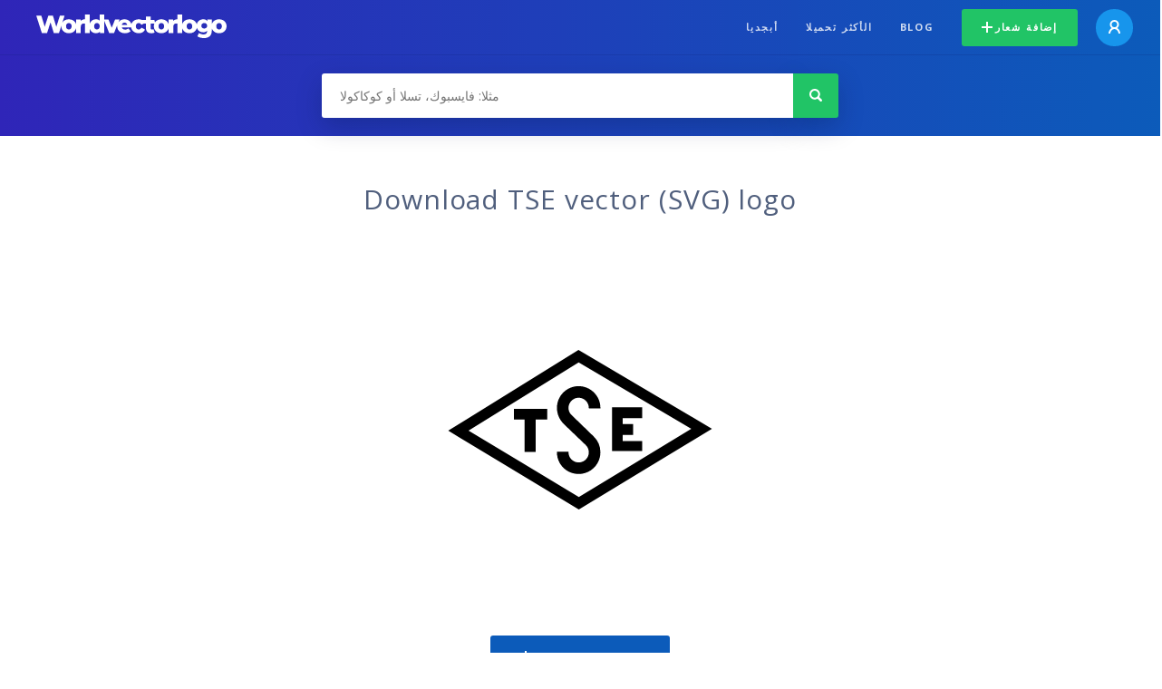

--- FILE ---
content_type: text/html; charset=UTF-8
request_url: https://worldvectorlogo.com/ar/logo/tse-1
body_size: 4163
content:
<!doctype html><html lang="ar"><head><meta charset="UTF-8"><meta http-equiv="X-UA-Compatible" content="IE=edge, chrome=1"><meta name="google-adsense-account" content="ca-pub-6910383391181442"><title>TSE Vector Logo - Download Free SVG Icon | Worldvectorlogo</title><link rel="preconnect" href="https://fonts.gstatic.com" crossorigin><link rel="preconnect" href="https://ssl.google-analytics.com" crossorigin><link rel="preconnect" href="https://cdn4.buysellads.net" crossorigin><script type="text/javascript">
		(function(){
			var bsa_optimize=document.createElement('script');
			bsa_optimize.type='text/javascript';
			bsa_optimize.async=true;
			bsa_optimize.src='https://cdn4.buysellads.net/pub/worldvectorlogo.js?'+(new Date()-new Date()%600000);
			(document.getElementsByTagName('head')[0]||document.getElementsByTagName('body')[0]).appendChild(bsa_optimize);
		})();
	</script><link rel="preconnect" href="https://cdn.worldvectorlogo.com"><link rel="preconnect" href="https://tpc.googlesyndication.com" crossorigin><link rel="preconnect" href="https://adservice.google.com" crossorigin><script async src="https://securepubads.g.doubleclick.net/tag/js/gpt.js" crossorigin="anonymous"></script><script>
  window.googletag = window.googletag || {cmd: []};
  googletag.cmd.push(function() {
    // Size Mapping for Leaderboard
    var leaderboardMapping = googletag.sizeMapping()
      .addSize([1024, 0], [[728, 90], [970, 90]]) // Desktop
      .addSize([0, 0], [[320, 100]]) // Mobile
      .build();

    // Leaderboard - Above The Fold
    googletag.defineSlot("/23326322340/leaderboard_atf", [[320, 100], [970, 90], [728, 90]], 'div-gpt-ad-1762495894639-0')
      .defineSizeMapping(leaderboardMapping)
      .addService(googletag.pubads());

    // Leaderboard - Below The Fold
    googletag.defineSlot("/23326322340/leaderboard_btf", [[320, 100], [970, 90], [728, 90]], 'div-gpt-ad-1765085774311-0')
      .defineSizeMapping(leaderboardMapping)
      .addService(googletag.pubads());

    // Leaderboard - Sticky (anchor out-of-page)
    // var stickySlot = googletag.defineOutOfPageSlot(
    //   "/23326322340/leaderboard_sticky",
    //   googletag.enums.OutOfPageFormat.BOTTOM_ANCHOR
    // );

    // if (stickySlot) {
    //   stickySlot.addService(googletag.pubads());
    // }

    googletag.pubads().enableSingleRequest();
    googletag.pubads().collapseEmptyDivs();
    googletag.enableServices();
  });
</script><link rel="shortcut icon" href="https://cdn.worldvectorlogo.com/static/img/favicon.ico"><link rel="stylesheet" type="text/css" href="https://cdn.worldvectorlogo.com/static/css/global.css?v=714"><link href="https://fonts.googleapis.com/css?family=Open+Sans:300,400,700&display=swap&subset=greek" rel="stylesheet"><meta name="viewport" content="width=device-width, initial-scale=1.0"><meta name="description" content="حمّل شعار TSE بصيغة SVG. هذا الشعار متوافق مع EPS, AI, PSD و Adobe PDF"><meta name="keywords" content="vector logo,brand logo,AI,SVG,EPS,PDF,CorelDRAW,logo,vector,download,Illustrator,InDesign,Photoshop,brand,icon,illustration"><link rel="alternate" href="https://worldvectorlogo.com/zh/logo/tse-1" hreflang="zh" /><link rel="alternate" href="https://worldvectorlogo.com/nl/logo/tse-1" hreflang="nl" /><link rel="alternate" href="https://worldvectorlogo.com/ja/logo/tse-1" hreflang="ja" /><link rel="alternate" href="https://worldvectorlogo.com/de/logo/tse-1" hreflang="de" /><link rel="alternate" href="https://worldvectorlogo.com/ru/logo/tse-1" hreflang="ru" /><link rel="alternate" href="https://worldvectorlogo.com/pt/logo/tse-1" hreflang="pt" /><link rel="alternate" href="https://worldvectorlogo.com/logo/tse-1" hreflang="en" /><link rel="alternate" href="https://worldvectorlogo.com/logo/tse-1" hreflang="x-default" /><link rel="alternate" href="https://worldvectorlogo.com/fr/logo/tse-1" hreflang="fr" /><link rel="alternate" href="https://worldvectorlogo.com/el/logotypo/tse-1" hreflang="el" /><link rel="alternate" href="https://worldvectorlogo.com/es/logo/tse-1" hreflang="es" /><link rel="alternate" href="https://worldvectorlogo.com/ar/logo/tse-1" hreflang="ar" /><link rel="canonical" href="https://worldvectorlogo.com/ar/logo/tse-1" /><meta name="publication-media-verification" content="cd83bb3deec84206abfffe24bfb417d3"></head><body><div class="frame"><header class="row"><div class="header"><div class="wrapper clear"><div class="flex-header"><div class="flex-header__item flex-header__item--left"></div><div class="flex-header__center"><a class="logo align_left" href="https://worldvectorlogo.com/ar"><img src="https://cdn.worldvectorlogo.com/static/img/logo-new.svg" width="210" height="26" alt="Logo Worldvectorlogo" title="العودة إلى الرئيسية"></a></div><div class="flex-header__item flex-header__item--right"><div class="main-nav"><input class="main-nav__toggle" id="main-nav__toggle" type="checkbox"><label accesskey="M" for="main-nav__toggle" class="main-nav__label"><svg class="main-nav__hamburger" xmlns="http://www.w3.org/2000/svg" width="16" height="12" viewBox="0 0 16 12"><line y1="1" x2="16" y2="1" stroke-miterlimit="10" stroke-width="2"/><line y1="6" x2="16" y2="6" stroke-miterlimit="10" stroke-width="2"/><line y1="11" x2="16" y2="11" stroke-miterlimit="10" stroke-width="2"/></svg></label><div class="main-nav__container"><label for="main-nav__toggle" class="main-nav__close"><svg class="main-nav__cross" xmlns="http://www.w3.org/2000/svg" width="14" height="14" viewBox="0 0 14 14"><line xmlns="http://www.w3.org/2000/svg" x1="2" y1="12" x2="12" y2="2" stroke-linecap="square" stroke-width="2" shape-rendering="crispEdges"></line><line xmlns="http://www.w3.org/2000/svg" x1="2" y1="2" x2="12" y2="12" stroke-linecap="square" stroke-width="2" shape-rendering="crispEdges"></line></svg></label><ul class="main-nav__menu"><li class="main-nav__item"><a class="main-nav__link" href="https://worldvectorlogo.com/ar/alphabetical">أبجديا</a></li><li class="main-nav__item"><a class="main-nav__link" href="https://worldvectorlogo.com/ar/most-downloaded">الأكثر تحميلا</a></li><li class="main-nav__item"><a class="main-nav__link" href="https://worldvectorlogo.com/blog/">Blog</a></li><li class="main-nav__item main-nav__item--mobile-divider"><a class="main-nav__button main-nav__button--last-child button button--green button--smaller" href="https://worldvectorlogo.com/ar/account/add-logo"><svg class="button__plus-icon" xmlns="http://www.w3.org/2000/svg" width="12" height="12" viewBox="0 0 12 12"><line x1="6" x2="6" y2="12" fill="none" stroke="#fff" stroke-miterlimit="10" stroke-width="2"/><line y1="6" x2="12" y2="6" fill="none" stroke="#fff" stroke-miterlimit="10" stroke-width="2"/></svg>إضافة شعار
									</a><div class="main-nav__profile"><a class="main-nav__profile-avatar" href="https://worldvectorlogo.com/ar/account/sign-in"><svg class="main-nav__profile-avatar-icon" xmlns="http://www.w3.org/2000/svg" width="13" height="15" viewBox="0 0 13 15"><circle cx="6.5" cy="5" r="4" fill="none" stroke="#fff" stroke-miterlimit="10" stroke-width="2"/><path d="M1,15c0-3,2.46-6,5.5-6S12,12,12,15" fill="none" stroke="#fff" stroke-miterlimit="10" stroke-width="2"/></svg></a></div></li></ul></div></div></div></div></div></div></header><main class="row expand"><section class="search smaller"><form method="post" action="https://worldvectorlogo.com/ar/ابحث/" id="search_form"><div class="search_holder"><div class="search_position"><input type="submit" value="Search" class="search_button" title="البحث"><div class="search_input_field"><input autocomplete="off" type="text" id="search_field" name="search_query" placeholder="مثلا: فايسبوك، تسلا أو كوكاكولا" value=""><div id="search_suggestions" class="hide"></div></div></div></div></form></section><!-- /23326322340/leaderboard_atf --><div class="top-waldo top-waldo--white"><div id="div-gpt-ad-1762495894639-0" style="min-width: 320px; min-height: 90px;"><script>
      googletag.cmd.push(function() {
        googletag.display("div-gpt-ad-1762495894639-0");
      });
    </script></div></div><section class="white"><div class="wrapper"><h1 class="center"><div class="brand">Download TSE vector (SVG) logo</div></h1><div class="center"><img class="larger" src="https://cdn.worldvectorlogo.com/logos/tse-1.svg" alt="TSElogo vector"></div><div class="center"><a id="download" class="button margin" target="_blank" href="https://worldvectorlogo.com/ar/download/tse-1.svg" rel="nofollow" data-redirect="https://worldvectorlogo.com/ar/downloaded/tse-1"><svg xmlns="http://www.w3.org/2000/svg" width="12" height="14" viewBox="0 0 12 14"><g stroke="#fff" fill="none" stroke-width="2" stroke-miterlimit="10"><path d="M11,5L6,9,1,5"/><path d="M6,9V0"/><path d="m0 13h12"/></g></svg>Download SVG</a><p class="terms">بتحميلك لشعار TSE، أنت توافق ضمنيا على <a href="https://worldvectorlogo.com/ar/terms-of-use">شروط الإستعمال</a></p></div><!-- /23326322340/leaderboard_btf --><div class="bottom-waldo"><div id="div-gpt-ad-1765085774311-0" style="min-width: 320px; min-height: 90px;"><script>
      googletag.cmd.push(function() {
        googletag.display("div-gpt-ad-1765085774311-0");
      });
    </script></div></div><div class="meta__container"><ul class="meta__tags"><li class="meta__tag">الوسوم
					</li><li class="meta__tag--none">no tags yet
					</li></ul><div class="meta__downloads">تم التحميل <span class='meta__downloads-value'>1,124</span> مرة
				</div></div></div></section><section><div class="wrapper"><h2>شعارات متعلقة بـ TSE</h2><div class="logos"><div class="grid"><div class="grid__col"><a class="logo" href="https://worldvectorlogo.com/ar/logo/tse-4"><div class="logo__wrapper"><div class="logo__container"><img class="logo__img" src="https://cdn.worldvectorlogo.com/logos/tse-4.svg" alt="TSElogo vector"></div><span class="logo__name">TSE</span></div></a></div><div class="grid__col"><a class="logo" href="https://worldvectorlogo.com/ar/logo/tse"><div class="logo__wrapper"><div class="logo__container"><img class="logo__img" src="https://cdn.worldvectorlogo.com/logos/tse.svg" alt="TSElogo vector"></div><span class="logo__name">TSE</span></div></a></div><div class="grid__col"><a class="logo" href="https://worldvectorlogo.com/ar/logo/tse-3"><div class="logo__wrapper"><div class="logo__container"><img class="logo__img" src="https://cdn.worldvectorlogo.com/logos/tse-3.svg" alt="TSElogo vector"></div><span class="logo__name">TSE</span></div></a></div><div class="grid__col"><a class="logo" href="https://worldvectorlogo.com/ar/logo/tse-2"><div class="logo__wrapper"><div class="logo__container"><img class="logo__img" src="https://cdn.worldvectorlogo.com/logos/tse-2.svg" alt="TSElogo vector"></div><span class="logo__name">TSE</span></div></a></div><div class="grid__col"><a class="logo" href="https://worldvectorlogo.com/ar/logo/tse-logistics"><div class="logo__wrapper"><div class="logo__container"><img class="logo__img" src="https://cdn.worldvectorlogo.com/logos/tse-logistics.svg" alt="TSE Logisticslogo vector"></div><span class="logo__name">TSE Logistics</span></div></a></div></div></div></div></section><section><div class="wrapper"><h2>شعارات متجهية عشوائية</h2><div class="logos"><div class="grid"><div class="grid__col"><a class="logo" href="https://worldvectorlogo.com/ar/logo/esporte-clube-xv-de-novembro-de-piracicaba-sp"><div class="logo__wrapper"><div class="logo__container"><img class="logo__img" src="https://cdn.worldvectorlogo.com/logos/esporte-clube-xv-de-novembro-de-piracicaba-sp.svg" alt="Esporte Clube XV de Novembro de Piracicaba SPlogo vector"></div><span class="logo__name">Esporte Clube XV de Novembro de Piracicaba SP</span></div></a></div><div class="grid__col"><a class="logo" href="https://worldvectorlogo.com/ar/logo/a-7"><div class="logo__wrapper"><div class="logo__container"><img class="logo__img" src="https://cdn.worldvectorlogo.com/logos/a-7.svg" alt="Alogo vector"></div><span class="logo__name">A</span></div></a></div><div class="grid__col"><a class="logo" href="https://worldvectorlogo.com/ar/logo/vedaris-1"><div class="logo__wrapper"><div class="logo__container"><img class="logo__img" src="https://cdn.worldvectorlogo.com/logos/vedaris-1.svg" alt="Vedarislogo vector"></div><span class="logo__name">Vedaris</span></div></a></div><div class="grid__col"><a class="logo" href="https://worldvectorlogo.com/ar/logo/online-3"><div class="logo__wrapper"><div class="logo__container"><img class="logo__img" src="https://cdn.worldvectorlogo.com/logos/online-3.svg" alt="Onlinelogo vector"></div><span class="logo__name">Online</span></div></a></div><div class="grid__col"><a class="logo" href="https://worldvectorlogo.com/ar/logo/nab-xstream"><div class="logo__wrapper"><div class="logo__container"><img class="logo__img" src="https://cdn.worldvectorlogo.com/logos/nab-xstream.svg" alt="NAB Xstreamlogo vector"></div><span class="logo__name">NAB Xstream</span></div></a></div><div class="grid__col"><a class="logo" href="https://worldvectorlogo.com/ar/logo/fedex-sponsors-of-cart"><div class="logo__wrapper"><div class="logo__container"><img class="logo__img" src="https://cdn.worldvectorlogo.com/logos/fedex-sponsors-of-cart.svg" alt="FedEx Sponsors of CARTlogo vector"></div><span class="logo__name">FedEx Sponsors of CART</span></div></a></div><div class="grid__col"><a class="logo" href="https://worldvectorlogo.com/ar/logo/every-ware-development"><div class="logo__wrapper"><div class="logo__container"><img class="logo__img" src="https://cdn.worldvectorlogo.com/logos/every-ware-development.svg" alt="Every Ware Developmentlogo vector"></div><span class="logo__name">Every Ware Development</span></div></a></div><div class="grid__col"><a class="logo" href="https://worldvectorlogo.com/ar/logo/renaissance-hotels-resorts-suites"><div class="logo__wrapper"><div class="logo__container"><img class="logo__img" src="https://cdn.worldvectorlogo.com/logos/renaissance-hotels-resorts-suites.svg" alt="Renaissance Hotels Resorts Suiteslogo vector"></div><span class="logo__name">Renaissance Hotels Resorts Suites</span></div></a></div></div></div><div class="center"><a class="button" href="https://worldvectorlogo.com/ar/random-logos">المزيد من الشعارات العشوائية</a></div></div></section><!-- /23326322340/leaderboard_btf --><div class="bottom-waldo"><div id="div-gpt-ad-1765085774311-0" style="min-width: 320px; min-height: 90px;"><script>
      googletag.cmd.push(function() {
        googletag.display("div-gpt-ad-1765085774311-0");
      });
    </script></div></div></main><footer class="row"><div class="footer"><div class="wrapper clear mobile_center"><ul class="nav align_left mobile_float_none"><li><a href="https://worldvectorlogo.com/ar/account/sign-up">Create Account</a></li><li><a href="https://worldvectorlogo.com/ar/terms-of-use">شروط الإستعمال</a></li><li><a href="https://worldvectorlogo.com/ar/about">About</a></li><li><a href="https://worldvectorlogo.com/blog/">Blog</a></li><li class="nav__dropdown"><a id="language_switch" href="#"><strong>Partners</strong><span class="caret"></span></a><ul class="nav__dropdown__menu submenu--large" id="language_switch_dropdown"><li><a href="https://coinranking.com"><img class="footer-nav-item__icon" src="https://cdn.worldvectorlogo.com/static/img/coinranking.svg" width="24" />
									Coinranking
								</a></li><li><a href="https://coinhodler.io"><img class="footer-nav-item__icon" src="https://cdn.worldvectorlogo.com/static/img/coinhodler.svg" width="24" />
									Coinhodler
								</a></li></ul></li></ul><ul class="nav align_right mobile_float_none mobile_margin"><li><a class="button button--light-green button--smaller footer-nav__button" href="https://worldvectorlogo.com/ar/account/add-logo"><svg class="button__plus-icon" xmlns="http://www.w3.org/2000/svg" width="12" height="12" viewBox="0 0 12 12"><line x1="6" x2="6" y2="12" fill="none" stroke="#21c466" stroke-miterlimit="10" stroke-width="2"/><line y1="6" x2="12" y2="6" fill="none" stroke="#21c466" stroke-miterlimit="10" stroke-width="2"/></svg>إضافة شعار
					</a></li><li class="nav__dropdown"><a id="language_switch"><img class="language-icon" src="https://worldvectorlogo.com/static/img/language.svg" width="24" height="24"><strong>Arabic</strong><span class="caret"></span></a><ul class="nav__dropdown__menu" id="language_switch_dropdown"><li><a href="https://worldvectorlogo.com/zh/logo/tse-1">中文</a></li><li><a href="https://worldvectorlogo.com/nl/logo/tse-1">Nederlands</a></li><li><a href="https://worldvectorlogo.com/ja/logo/tse-1">日本語</a></li><li><a href="https://worldvectorlogo.com/de/logo/tse-1">Deutsch</a></li><li><a href="https://worldvectorlogo.com/ru/logo/tse-1">русский</a></li><li><a href="https://worldvectorlogo.com/pt/logo/tse-1">Português</a></li><li><a href="https://worldvectorlogo.com/logo/tse-1">English</a></li><li><a href="https://worldvectorlogo.com/fr/logo/tse-1">Français</a></li><li><a href="https://worldvectorlogo.com/el/logotypo/tse-1">Ελληνικά</a></li><li><a href="https://worldvectorlogo.com/es/logo/tse-1">Español</a></li><li><a href="https://worldvectorlogo.com/ar/logo/tse-1">Arabic</a></li></ul></li></ul></div></div></footer></div><script async src="https://www.googletagmanager.com/gtag/js?id=G-3Y7D149PN0"></script><script>
    window.dataLayer = window.dataLayer || [];
    function gtag(){dataLayer.push(arguments);}
    gtag('js', new Date());

    gtag('config', 'G-3Y7D149PN0');
  </script><script type="text/javascript">var variables ={"url":"https:\/\/worldvectorlogo.com\/ar"};</script><script type="text/javascript" src="https://cdn.worldvectorlogo.com/static/js/2219504974.js?v=97"></script></body></html>

--- FILE ---
content_type: text/html; charset=utf-8
request_url: https://www.google.com/recaptcha/api2/aframe
body_size: 267
content:
<!DOCTYPE HTML><html><head><meta http-equiv="content-type" content="text/html; charset=UTF-8"></head><body><script nonce="75Raj_FVTa92I53tmij-qA">/** Anti-fraud and anti-abuse applications only. See google.com/recaptcha */ try{var clients={'sodar':'https://pagead2.googlesyndication.com/pagead/sodar?'};window.addEventListener("message",function(a){try{if(a.source===window.parent){var b=JSON.parse(a.data);var c=clients[b['id']];if(c){var d=document.createElement('img');d.src=c+b['params']+'&rc='+(localStorage.getItem("rc::a")?sessionStorage.getItem("rc::b"):"");window.document.body.appendChild(d);sessionStorage.setItem("rc::e",parseInt(sessionStorage.getItem("rc::e")||0)+1);localStorage.setItem("rc::h",'1769209135279');}}}catch(b){}});window.parent.postMessage("_grecaptcha_ready", "*");}catch(b){}</script></body></html>

--- FILE ---
content_type: image/svg+xml
request_url: https://cdn.worldvectorlogo.com/logos/fedex-sponsors-of-cart.svg
body_size: 7128
content:
<svg xmlns="http://www.w3.org/2000/svg" width="2500" height="2500" viewBox="0 0 192.756 192.756"><path fill-rule="evenodd" clip-rule="evenodd" fill="#e6e6e7" d="M0 0h192.756v192.756H0V0z"/><path d="M152.686 52.015c-3.875 0-7.506.634-10.896 1.901-2.033-2.73-4.357-5.362-6.875-7.897-13.801-13.894-30.459-20.816-49.973-20.816-19.515 0-36.172 6.922-49.973 20.816-13.802 13.942-20.726 30.713-20.726 50.359s6.924 36.417 20.725 50.31c13.801 13.895 30.458 20.865 49.973 20.865 19.514 0 36.172-6.971 49.973-20.865 9.008-9.066 15.059-19.305 18.207-30.811.049-.145.049-.291.146-.486 8.424-.098 15.688-3.219 21.691-9.262 6.15-6.191 9.25-13.651 9.25-22.426 0-8.727-3.1-16.185-9.25-22.376-6.147-6.192-13.556-9.312-22.272-9.312z" fill-rule="evenodd" clip-rule="evenodd" fill="#33348e"/><path d="M141.789 53.917c-2.033-2.73-4.357-5.362-6.875-7.897-13.801-13.894-30.459-20.816-49.973-20.816-19.515 0-36.172 6.922-49.973 20.816-13.8 13.942-20.725 30.713-20.725 50.359s6.925 36.417 20.725 50.31c13.801 13.895 30.458 20.865 49.973 20.865 19.514 0 36.172-6.971 49.973-20.865 9.008-9.066 15.059-19.305 18.207-30.811.049-.145.049-.291.146-.486 8.424-.098 15.688-3.219 21.691-9.262 6.15-6.191 9.25-13.651 9.25-22.426 0-8.727-3.1-16.185-9.25-22.376-6.148-6.191-13.557-9.312-22.273-9.312-3.874-.001-7.505.633-10.896 1.901z" fill="none" stroke="#fff" stroke-width="1.95" stroke-linecap="round" stroke-linejoin="round" stroke-miterlimit="2.613"/><path d="M175.105 69.224l-1.162 3.559c1.404 2.973 2.131 6.191 2.18 9.701h2.76c-.098-4.875-1.358-9.312-3.778-13.26zM177.381 92.185c.969-2.632 1.453-5.459 1.502-8.482l-2.76-.098c-.098 2.633-.533 5.119-1.357 7.411l2.615 1.169zM128.232 72.54l2.809 1.121c.969-2.339 2.42-4.533 4.213-6.582l-2.082-2.095c-2.131 2.339-3.777 4.825-4.94 7.556zM130.557 74.977l-2.857-1.17c-.969 2.73-1.5 5.655-1.598 8.775l3.146.146c0-2.73.438-5.314 1.309-7.751zM142.855 58.304l1.066 2.632a16.97 16.97 0 0 1 3.486-1.072l.871-3.022c-1.887.292-3.727.78-5.423 1.462zM134.334 63.862l1.84 2.242a25.082 25.082 0 0 1 6.295-4.533l-1.211-2.584a25.905 25.905 0 0 0-6.924 4.875zM126.102 83.654c.049 3.072.58 5.948 1.549 8.678l3.002-1.122a25.184 25.184 0 0 1-1.404-7.459l-3.147-.097z" fill-rule="evenodd" clip-rule="evenodd" fill="#fff"/><path d="M174.912 83.021v-.537c-.049-2.827-.582-5.459-1.551-7.897l-5.762 17.55h-29.586l.049-.146c-.098-.049-.195-.098-.242-.098-.484-.243-.824-.683-.92-1.316-.146-.634-.098-1.317.145-2.048.193-.731.387-1.268.58-1.658.195-.39 1.018-1.073 2.471-2.047l6.875-23.498c-.871.244-1.693.537-2.518.828l.34.878-1.309.585-.436-.829c-2.178 1.023-4.164 2.486-6.004 4.338-.049.049-.049.049-.098.049-.242.292-.484.584-.773.828a23.35 23.35 0 0 0-3.971 6.142l1.211.488-.582 1.316-1.113-.487c-.824 2.291-1.211 4.729-1.26 7.361v.195c0 .292 0 .537.049.78.049 2.486.484 4.826 1.26 6.972l1.016-.39.678 1.609-4.891 2.583c1.309 2.633 3.051 5.07 5.279 7.312.338.342.678.682 1.016.975l2.906-9.896h29.586l-4.842 14.82c3.146-1.268 6.053-3.266 8.668-5.898 2.275-2.242 4.02-4.777 5.326-7.459l-4.793-2.34.871-2.048 1.113.488c.775-2.193 1.162-4.534 1.211-6.971l.001-.534z" fill-rule="evenodd" clip-rule="evenodd" fill="#fff"/><path d="M155.203 63.033c-.096.049-.096.049-.145 0l-2.033 6.436c4.018 1.219 8.328 1.901 12.977 2.047l2.422-7.312c-3.875-.001-8.233-.391-13.221-1.171z" fill-rule="evenodd" clip-rule="evenodd" fill="#fff"/><path d="M155.059 63.033c.049.049.049.049.145 0h-.145z" fill-rule="evenodd" clip-rule="evenodd" fill="#fff"/><path d="M141.838 68.005l-2.131 7.41c2.615-3.852 7.07-5.802 13.318-5.947l2.033-6.436c-6.294-.584-10.701 1.073-13.22 4.973z" fill-rule="evenodd" clip-rule="evenodd"/><path d="M139.707 75.416l-1.742 6.094c3.584-3.461 7.893-5.265 12.93-5.314l-2.277 7.166c4.553 1.219 8.766 1.902 12.736 2.048h.049l2.275-6.971c4.939.243 9.637-.634 13.994-2.584l3.873-8.141c-4.309 2.925-9.393 4.193-15.35 3.802h-.193l-2.229 6.728c-4.309-.048-8.617-.731-12.879-2.047l2.131-6.727c-6.248.144-10.703 2.094-13.318 5.946z" fill-rule="evenodd" clip-rule="evenodd" fill="#fff"/><path d="M148.617 83.361l2.277-7.166c-5.037.049-9.346 1.853-12.93 5.314l-2.518 8.775c2.374-4.778 6.781-7.117 13.171-6.923zM153.025 69.468l-2.131 6.727c4.262 1.316 8.57 2 12.879 2.047l2.229-6.728c-4.648-.145-8.959-.827-12.977-2.046zM177.672 75.854c-4.357 1.95-9.055 2.827-13.994 2.584l-2.275 6.971c4.551.097 8.764-.537 12.541-1.95l3.728-7.605zM166.002 71.515h.193c5.957.391 11.041-.877 15.35-3.802l4.504-9.458c-3.051 3.949-8.861 5.898-17.578 5.947h-.047l-2.422 7.313z" fill-rule="evenodd" clip-rule="evenodd"/><path d="M155.131 63.033c-6.367-.585-10.773 1.072-13.293 4.972l-2.131 7.41-1.742 6.094-2.518 8.775c2.373-4.777 6.779-7.118 13.17-6.923 4.553 1.219 8.766 1.902 12.736 2.048h.049c4.551.098 8.764-.537 12.541-1.95l3.729-7.605 3.875-8.141 4.502-9.458c-3.051 3.949-8.861 5.898-17.578 5.947h-.047c-3.875.001-8.233-.389-13.293-1.169z" fill="none" stroke="#fff" stroke-width=".487" stroke-linecap="round" stroke-linejoin="round" stroke-miterlimit="2.613"/><path d="M128.521 47.531c-.436-.39-.871-.829-1.307-1.219l-7.408 8.774c.338.293.678.585 1.064.927l7.651-8.482zM132.25 51.382l-8.377 7.458c.533.536 1.018 1.024 1.453 1.56l7.941-7.898a22.12 22.12 0 0 0-1.017-1.12z" fill-rule="evenodd" clip-rule="evenodd" fill="#db812e"/><path d="M84.844 29.639c-.291-.049-.581-.049-.872-.049v.049h-1.21v18.086c.387 0 .823-.049 1.21-.049h.872V29.639zM91.139 29.98c-.485-.049-.92-.097-1.355-.097L88.525 42.85c.484.048.969.048 1.453.097l1.161-12.967zM98.016 31.053c-.436-.097-.822-.195-1.21-.244L94.19 43.436c.339.048.727.097 1.114.146l2.712-12.529zM111.574 35.684c-.436-.195-.871-.438-1.307-.634l-5.037 11.31c.389.146.822.341 1.26.488l5.084-11.164zM104.939 32.954c-.387-.098-.727-.244-1.113-.341L100 44.654l1.164.293 3.775-11.993z" fill-rule="evenodd" clip-rule="evenodd" fill="#fff"/><path d="M117.869 39.146a81.198 81.198 0 0 0-2.131-1.317l-8.037 14.673c.678.341 1.402.732 2.129 1.122l8.039-14.478z" fill-rule="evenodd" clip-rule="evenodd" fill="#db812e"/><path d="M51.432 38.024c-.532.341-1.113.683-1.694 1.024l9.733 16.136c.484-.341.968-.633 1.501-.926l-9.54-16.234zM57.001 35.148c-.34.146-.727.341-1.066.487l6.004 12.334c.242-.097.484-.195.678-.341.194-.049.339-.146.485-.195l-6.101-12.285zM63.877 32.564c-.436.098-.823.244-1.259.341l4.456 12.919c.388-.146.775-.293 1.162-.391l-4.359-12.869zM70.608 30.858c-.436.048-.823.098-1.21.244l3.051 13.114c.339-.049.678-.146 1.065-.195l-2.906-13.163zM77.338 29.883c-.387 0-.774.048-1.162.097l1.5 13.308c.34-.048.727-.097 1.066-.146l-1.404-13.259zM47.994 57.866c.388-.39.775-.731 1.211-1.122l-9.25-10.14c-.339.342-.678.634-1.017.975l9.056 10.287zM53.466 53.185L45.379 42.07c-.29.244-.629.488-.92.731-.048 0-.145.049-.193.146l8.231 10.969c.339-.244.63-.487.969-.731z" fill-rule="evenodd" clip-rule="evenodd" fill="#fff"/><path d="M122.033 42.022l-6.73 9.652 1.307.877 6.732-9.506a11.92 11.92 0 0 0-1.309-1.023z" fill-rule="evenodd" clip-rule="evenodd" fill="#db812e"/><path d="M30.708 56.939c-.291.39-.582.78-.823 1.17l10.896 8.19c.29-.438.581-.878.919-1.268l-10.992-8.092zM35.065 51.577c-.242.293-.484.585-.775.829l9.927 9.458c.339-.439.727-.829 1.114-1.268l-10.266-9.019zM23.783 69.029c-.145.391-.339.78-.484 1.219l12.106 5.606c.146-.39.339-.829.581-1.267l-12.203-5.558zM19.764 82.29c-.048.39-.145.779-.194 1.169l12.59 3.217c.048-.438.146-.877.242-1.316l-12.638-3.07zM21.458 75.318c-.096.438-.242.877-.387 1.316l12.59 3.998c.097-.39.242-.78.339-1.122l-12.542-4.192zM26.059 64.349l16.077 9.214c.339-.683.774-1.365 1.211-2.048l-16.271-8.97c-.34.585-.678 1.17-1.017 1.804zM36.034 96.67c.049-.438.049-.829.049-1.267h-17.48v.877c.048.292.048.829.145 1.706h17.287v-.146-1.17h-.001zM31.482 91.65c0-.391.048-.732.097-1.122l-12.735-1.365c0 .39-.048.78-.097 1.121l12.735 1.366zM103.004 54.697l-1.309-.439-15.301 32.955 2.954 1.121 13.656-33.637z" fill-rule="evenodd" clip-rule="evenodd" fill="#fff"/><path d="M75.837 101.352c.194.438.436.828.679 1.217l.726-.535a11.628 11.628 0 0 0-.63-1.023c-.096-.244-.242-.439-.289-.732-.921-1.949-1.018-4.045-.34-6.191.727-2.388 2.179-4.192 4.407-5.363 1.549-.876 3.245-1.218 4.939-1.121.63.097 1.259.244 1.937.438 2.179.682 3.874 1.999 5.036 3.949l.872-.585c-1.308-2.145-3.196-3.607-5.666-4.387-1.065-.292-2.179-.488-3.245-.439-1.501.048-2.905.439-4.31 1.219-2.47 1.268-4.067 3.266-4.891 5.899-.581 2.048-.581 3.997 0 5.85.195.583.437 1.218.775 1.804zM152.008 99.498c.049-.342-.049-.635-.145-.879-.146-.242-.389-.389-.631-.389-.291 0-.484.146-.727.389-.193.244-.289.537-.338.879-.049.391.049.633.193.877.049.098.098.195.145.244.193.098.34.146.484.146a.78.78 0 0 0 .436-.146c.049-.049.195-.146.242-.244.196-.244.292-.486.341-.877zM156.512 95.89c.047.147.047.342 0 .537l-.484 1.413a1.741 1.741 0 0 1-.34.488 1.488 1.488 0 0 1-.484.244h-.193l-.533 1.559h.146c.242 0 .387.049.387.293.049.098 0 .244-.049.439 0 .049 0 .146-.096.244l-.824 2.438c-.049.146-.145.389-.145.682a2.415 2.415 0 0 0-.146.779h1.986c0-.242-.049-.438 0-.682s.098-.391.098-.535l.967-2.779c0-.049.049-.146.049-.146.145-.439.193-.828.098-1.121-.049-.342-.389-.488-.969-.537l.049-.049c.531-.098 1.016-.342 1.355-.73.338-.391.629-.928.871-1.561.193-.633.291-1.073.34-1.365 0-.243-.049-.487-.098-.634a1.854 1.854 0 0 0-.436-.439c-.193-.146-.533-.146-.871-.195h-2.809l-3.633 10.773h1.842l3.195-9.261h.387c.144 0 .242.047.34.145zM158.254 98.572c-.242.242-.338.584-.338.877-.049.342 0 .682.145.926s.387.342.629.342c.291 0 .484-.098.68-.342.24-.244.338-.584.387-.926.049-.293-.049-.635-.195-.877-.145-.244-.387-.391-.629-.391s-.486.147-.679.391z" fill-rule="evenodd" clip-rule="evenodd" fill="#fff"/><path fill-rule="evenodd" clip-rule="evenodd" fill="#fff" d="M160.434 95.89h1.355l-3.1 9.116h1.84l3.149-9.116h1.306l.582-1.657h-4.504l-.628 1.657zM141.887 95.841c.049.146 0 .293-.049.391l-.58 1.803h1.889l.58-1.755c.146-.488.195-.975 0-1.462-.145-.536-.727-.78-1.598-.829-.969 0-1.695.341-2.275 1.024-.484.585-.92 1.365-1.211 2.34l-1.598 4.533c-.291.975-.436 1.756-.34 2.389.098.635.631.975 1.6.975.918-.049 1.645-.34 2.178-.877.484-.537.824-1.023.969-1.512l.678-1.998h-1.84l-.727 2.047a.887.887 0 0 1-.242.391c-.098.098-.242.146-.436.195-.145-.049-.242-.098-.291-.293 0-.146.049-.391.146-.635l2.033-5.996c.145-.292.242-.535.387-.682.146-.146.291-.243.436-.243.193 0 .291.098.291.194zM143.438 98.717c-.195.244-.34.537-.34.879a1.32 1.32 0 0 0 .193.877 1.6 1.6 0 0 0 .436.391h.388c.193-.098.338-.195.484-.391.242-.244.338-.535.338-.877.049-.342 0-.635-.193-.879-.145-.242-.34-.389-.58-.389-.291 0-.533.147-.726.389zM150.748 94.233h-2.518l-5.035 10.773h1.598l1.162-2.631h.047-.047l2.953-6.826h.049l-1.502 5.119h-.58l-.678 1.707h.823l-.774 2.631h1.984l2.518-10.773z"/><path fill-rule="evenodd" clip-rule="evenodd" fill="#db812e" d="M119.66 113.148h-8.908l8.57 10.139-8.619 10.043h9.49l3.827-4.435 3.777 4.435h9.683l-8.716-9.945 8.619-10.09-9.442-.147-4.068 4.778-4.213-4.778z"/><path d="M84.505 118.705a6.345 6.345 0 0 1 1.065 2.145 9.09 9.09 0 0 1 .242 2.049c0 .73-.096 1.412-.242 2.047-.242.781-.581 1.512-1.065 2.145-.92 1.121-1.985 1.707-3.244 1.707-1.259 0-2.324-.586-3.196-1.707-.92-1.17-1.356-2.582-1.356-4.191 0-1.658.436-3.072 1.356-4.193.872-1.17 1.937-1.754 3.196-1.754 1.259-.002 2.324.582 3.244 1.752zm-29.344 1.561a8.34 8.34 0 0 1 .823-1.9c.824-1.268 1.743-1.902 2.906-1.902 1.114 0 2.083.635 2.857 1.902.386.584.677 1.219.871 1.9h-7.457zm-.145 4.777h14.672c.048.535.145 1.023.242 1.512.145.486.242.926.436 1.414.484 1.268 1.162 2.486 2.083 3.559.387.438 1.017.926 1.937 1.463.291.193.629.34 1.017.438.921.293 2.179.488 3.68.488 2.034.098 3.535-.098 4.553-.488.096 0 .193-.098.29-.098 1.017-.488 1.55-.779 1.646-.877v.877h7.118v-31.688h.63-7.748v12.676c-1.743-1.658-3.777-2.486-6.101-2.486-2.76 0-5.085 1.121-7.021 3.363-1.162 1.365-1.937 2.926-2.421 4.631-.485-1.9-1.501-3.559-2.954-5.068-2.276-2.244-4.988-3.412-8.184-3.412s-5.956 1.168-8.184 3.412a11.584 11.584 0 0 0-1.453 1.754V113.1h-10.17v-4.533h10.169v-6.924H30.465v31.541h8.619v-12.918h8.523a12.79 12.79 0 0 0-.291 2.73c0 2.438.629 4.631 1.937 6.482a8.178 8.178 0 0 0 1.453 1.756c.533.584 1.453 1.072 2.711 1.561.775.291 1.841.535 3.148.633.678.098 1.453.098 2.324.146 1.114 0 2.13-.049 3.002-.146.969-.098 1.84-.293 2.47-.586 1.259-.486 2.131-1.023 2.712-1.607.968-.975 1.791-2.096 2.324-3.266h-7.99c-.727.877-1.598 1.314-2.518 1.314-1.163 0-2.082-.633-2.906-1.852a7.968 7.968 0 0 1-.967-2.388z" fill-rule="evenodd" clip-rule="evenodd" fill="#fff"/><path fill-rule="evenodd" clip-rule="evenodd" fill="#db812e" d="M93.319 101.643h-.63v31.687h17.432v-6.775H99.953v-6.436h10.168v-6.971h-10.023v-4.826h10.023l.147-.097v-6.582H93.319z"/><path d="M43.878 138.693c-.727 0-1.356.098-1.985.342-.581.242-1.113.584-1.404 1.072-.339.488-.484 1.023-.484 1.656 0 .586.146 1.121.436 1.609.291.486.727.877 1.259 1.17.534.244 1.26.391 2.18.391.872 0 1.598-.195 2.179-.537.63-.342 1.018-.828 1.259-1.512l-1.114-.195c-.146.537-.436.879-.872 1.17-.436.244-.92.342-1.549.342-.484 0-.969-.049-1.404-.242a1.8 1.8 0 0 1-.92-.879c-.242-.391-.339-.828-.339-1.365 0-.389.097-.779.243-1.119.193-.393.484-.684.92-.928.436-.195.968-.293 1.598-.293.533 0 1.017.098 1.355.293.388.195.678.488.872.975l1.065-.195c-.243-.584-.63-.975-1.211-1.316-.534-.292-1.212-.439-2.084-.439zM92.496 140.156c-.291-.488-.775-.83-1.404-1.074-.63-.291-1.308-.389-2.082-.389l.048.682c.533 0 1.017.098 1.453.293.436.195.774.488.968.828.242.391.388.83.388 1.316 0 .781-.291 1.365-.823 1.756-.532.438-1.21.633-2.033.633s-1.501-.195-2.034-.584c-.533-.439-.823-.975-.823-1.756 0-.877.291-1.559.872-1.9.581-.439 1.21-.586 2.033-.586l-.048-.682c-1.163 0-2.131.242-2.857.828s-1.114 1.365-1.114 2.34c0 .537.194 1.023.484 1.512.291.486.775.828 1.404 1.121.581.293 1.308.439 2.083.439.726 0 1.404-.146 2.033-.391.581-.244 1.114-.633 1.453-1.121.29-.439.484-1.023.484-1.609-.002-.632-.147-1.169-.485-1.656zM83.44 138.791h-1.114v6.045h1.114v-6.045zM78.792 138.84c-.291-.049-.678-.049-1.21-.049l.048.682c.533 0 .872.049 1.017.049.291.098.533.195.727.391.146.195.242.391.242.633a.954.954 0 0 1-.436.828c-.291.195-.824.295-1.502.295h-2.13v-2.195h2.082l-.048-.682h-3.148v6.045h1.114v-2.486h2.082c1.162 0 2.034-.146 2.47-.537.387-.34.629-.779.629-1.316a1.37 1.37 0 0 0-.242-.828c-.145-.195-.387-.391-.629-.537-.243-.147-.63-.244-1.066-.293zM72.69 138.791h-1.501l-1.985 4.191c-.194.439-.339.732-.436.977-.097-.195-.194-.537-.436-.928l-1.937-4.24h-1.646v6.045h1.065v-5.168l2.372 5.168h1.017l2.373-5.07v5.07h1.114v-6.045zM60.488 138.791h-1.162l-3.196 6.045h1.162l.92-1.854.339-.633.872-1.805c.194-.389.339-.73.484-1.121.146.293.291.732.582 1.219l.871 1.707h-2.808l-.339.633h3.486l.968 1.854h1.21l-3.389-6.045zM55.209 138.791h-1.065v2.438h-4.358v-2.438h-1.065v6.045h1.065v-2.877h4.358v2.877h1.065v-6.045zM126.488 138.84c-.289-.049-.727-.049-1.258-.049l.096.682c.484 0 .824.049 1.018.049.289.098.484.195.678.391s.242.391.242.633a.956.956 0 0 1-.436.828c-.291.195-.775.295-1.502.295h-2.131v-2.195h2.131l-.096-.682h-3.148v6.045h1.113v-2.486h2.131c1.162 0 1.984-.146 2.422-.537.436-.34.678-.779.678-1.316 0-.293-.098-.535-.242-.828a3.635 3.635 0 0 0-.678-.537c-.242-.147-.582-.244-1.018-.293zM120.145 138.791h-1.114v6.045h1.114v-6.045zM117.045 138.791h-1.113v2.438h-4.309v-2.438h-1.113v6.045h1.113v-2.877h4.309v2.877h1.113v-6.045zM105.666 139.375c.631 0 1.113.098 1.453.293.291.195.533.488.582.877l1.016-.098c0-.34-.145-.633-.387-.926s-.629-.486-1.066-.633c-.484-.146-1.016-.195-1.645-.195-.533 0-1.066.049-1.502.195s-.775.34-1.066.584c-.242.293-.338.537-.338.879 0 .291.096.486.291.73.193.244.484.438.871.586.291.096.824.193 1.598.34.775.146 1.26.244 1.502.342.338.098.58.195.727.34.145.146.24.293.24.488s-.096.391-.24.537c-.146.145-.389.244-.68.34a4.175 4.175 0 0 1-1.16.146c-.438 0-.873-.049-1.26-.146-.389-.145-.629-.291-.824-.486-.193-.195-.289-.439-.338-.779l-1.066.096c.049.391.193.781.484 1.074.291.34.678.584 1.162.73a7.127 7.127 0 0 0 1.889.244c.631 0 1.162-.098 1.598-.244.484-.146.873-.391 1.115-.684.242-.242.387-.584.387-.877 0-.34-.145-.633-.338-.877-.242-.244-.582-.439-1.115-.635-.291-.098-.92-.193-1.791-.389-.92-.146-1.453-.244-1.646-.391-.242-.146-.389-.342-.389-.535 0-.293.146-.488.484-.635.339-.193.774-.291 1.452-.291zM100.922 138.791h-1.067v4.729l-4.357-4.729h-1.115v6.045h1.067v-4.777l4.357 4.777h1.115v-6.045zM66.298 150.93c-.242-.195-.339-.342-.339-.586s.146-.439.436-.633c.339-.195.775-.244 1.404-.244s1.113.098 1.453.293c.29.193.484.486.532.828l1.017-.049a1.34 1.34 0 0 0-.387-.926c-.242-.293-.582-.488-1.017-.635a5.504 5.504 0 0 0-1.598-.242c-.533 0-1.065.096-1.501.242-.436.098-.774.293-1.017.586-.242.244-.339.535-.339.877 0 .244.097.488.29.732.194.242.484.389.872.535.291.146.774.244 1.549.439.726.098 1.21.195 1.453.244.339.096.581.242.726.389a.627.627 0 0 1 .194.488c0 .146-.097.342-.243.488s-.339.291-.678.389c-.291.098-.678.146-1.065.146a4.58 4.58 0 0 1-1.259-.195c-.387-.098-.63-.293-.774-.486a.88.88 0 0 1-.339-.732l-1.066.049c.049.439.194.779.485 1.121.291.293.678.537 1.162.73.484.148 1.114.195 1.84.195.582 0 1.066-.047 1.549-.195a3.064 3.064 0 0 0 1.065-.682c.242-.293.387-.584.387-.926 0-.293-.145-.586-.338-.828-.242-.244-.581-.439-1.065-.635-.291-.098-.92-.244-1.792-.391-.87-.142-1.403-.24-1.597-.386zM78.404 149.564v-.683h-5.811v5.996h5.956v-.682h-4.89v-2.047h4.455v-.732h-4.455v-1.852h4.745zM81.165 154.877v-2.68h1.259c.242 0 .484 0 .581.049.145 0 .339.049.533.146.097.096.338.242.532.389.193.195.436.488.726.83l1.114 1.266h1.356l-1.453-1.607c-.242-.342-.533-.635-.872-.828a2.599 2.599 0 0 0-.629-.293c.774-.098 1.355-.244 1.743-.586.339-.291.484-.633.484-1.072 0-.342-.097-.633-.291-.877-.194-.293-.532-.488-.92-.586-.338-.146-.92-.146-1.646-.146l.048.635c.582 0 1.065.098 1.356.293a.777.777 0 0 1 .388.682c0 .195-.049.439-.194.586a2.25 2.25 0 0 1-.678.34 5.805 5.805 0 0 1-1.113.098h-2.324v-1.998h2.566l-.048-.635H80.1v5.996h1.065v-.002zM105.037 153.172c0-.293-.098-.586-.338-.828-.244-.244-.582-.439-1.066-.635-.291-.098-.871-.244-1.791-.391-.871-.145-1.404-.242-1.598-.389-.195-.195-.34-.342-.34-.586s.145-.439.484-.633c.291-.195.727-.244 1.404-.244.629 0 1.113.098 1.404.293.291.193.484.486.58.828l1.018-.049c-.049-.342-.145-.682-.436-.926-.242-.293-.582-.488-1.018-.635s-1.018-.242-1.598-.242c-.533 0-1.016.096-1.5.242-.438.098-.775.293-1.018.586-.193.244-.34.535-.34.877 0 .244.098.488.291.732.193.242.484.389.871.535.291.146.775.244 1.551.439.725.098 1.209.195 1.451.244.34.096.582.242.727.389a.627.627 0 0 1 .195.488.7.7 0 0 1-.195.488c-.145.146-.387.291-.678.389a3.835 3.835 0 0 1-1.113.146c-.484 0-.871-.098-1.258-.195-.34-.098-.631-.293-.775-.486-.193-.195-.34-.439-.34-.732l-1.016.049c0 .439.145.779.436 1.121.291.293.678.537 1.162.73.484.148 1.113.195 1.84.195.58 0 1.113-.047 1.549-.195a3.079 3.079 0 0 0 1.066-.682c.291-.29.389-.581.389-.923zM89.494 148.881h-1.066v5.996h1.066v-5.996zM92.496 154.195v-2.047h4.455v-.732h-4.455v-1.852h4.793v-.683H91.43v5.996h6.004v-.682h-4.938z" fill-rule="evenodd" clip-rule="evenodd" fill="#fff"/></svg>

--- FILE ---
content_type: image/svg+xml
request_url: https://cdn.worldvectorlogo.com/logos/tse-logistics.svg
body_size: 2017
content:
<svg xmlns="http://www.w3.org/2000/svg" width="2500" height="2500" viewBox="0 0 192.756 192.756"><g fill-rule="evenodd" clip-rule="evenodd"><path fill="#fff" d="M0 0h192.756v192.756H0V0z"/><path d="M71.067 79.669c3.226-6.821 28.609-1.626 56.505 11.564 27.896 13.192 48.018 29.512 44.793 36.334-3.227 6.822-28.609 1.627-56.506-11.564-27.896-13.191-48.017-29.511-44.792-36.334z" fill="#d5d6d7"/><path d="M49.738 66.644c4.718-9.978 41.296-2.639 81.426 16.337 26.604 12.703 48.42 27.482 58.758 38.861l-.652.168c-10.705-10.344-31.207-22.238-54.693-33.344-38.647-18.274-73.78-25.539-78.209-16.173-2.307 4.879 4.164 13.334 16.354 22.898-16.542-11.86-25.815-22.759-22.984-28.747z" fill="#539dc1"/><path d="M18.221 89.32h-4.255v22.868H7.479V89.32H3.26v-5.459h14.961v5.459zM37.081 105.416c0 2.221-.862 4.006-2.588 5.354-1.631 1.275-3.675 1.914-6.133 1.914h-.461c-2.127 0-4.024-.627-5.69-1.879-1.666-1.254-2.499-2.896-2.499-4.928v-3.297h6.381v2.41c0 1.748.65 2.623 1.95 2.623h.319c.638 0 1.158-.201 1.56-.604.402-.4.603-.934.603-1.594 0-1.465-.992-2.943-2.978-4.432l-3.333-2.518a18.81 18.81 0 0 1-2.942-2.872c-.756-1.016-1.134-2.292-1.134-3.829v-.993c0-1.985.555-3.616 1.666-4.892 1.347-1.678 3.533-2.517 6.559-2.517 2.458 0 4.449.573 5.974 1.719 1.524 1.146 2.286 2.96 2.286 5.442v2.553h-6.098v-1.525c0-2.08-.697-3.12-2.092-3.12-1.465 0-2.197.697-2.197 2.092 0 .709.508 1.583 1.524 2.624.686.638 1.69 1.43 3.014 2.375 1.323.945 2.417 1.802 3.279 2.571.862.768 1.613 1.777 2.251 3.029.284.545.485 1.182.603 1.916.117.735.176 1.526.176 2.378zM54.558 112.188H39.74V83.79h14.535v5.53h-8.012v5.637h6.984v5.459h-6.984v6.311h8.295v5.461zM77.023 113.26H66.967V92.338h4.806v16.9h5.25v4.022zM89.508 108.662c0 1.707-.505 2.961-1.515 3.762-1.01.801-2.359 1.201-4.048 1.201-1.672 0-3-.418-3.983-1.254s-1.476-2.02-1.476-3.551v-7.914c0-1.516.505-2.674 1.515-3.475 1.01-.801 2.308-1.201 3.892-1.201 1.672 0 3.025.387 4.062 1.162s1.554 1.998 1.554 3.67v7.6h-.001zm-4.492.785v-9.039c0-.748-.339-1.123-1.019-1.123-.679 0-1.019.357-1.019 1.072v9.09c0 .713.34 1.07 1.019 1.07.679.001 1.019-.357 1.019-1.07zM102.566 111.484c0 1.654-.408 2.863-1.227 3.629-.818.768-2.09 1.15-3.812 1.15h-.836c-1.236 0-2.329-.291-3.278-.875s-1.484-1.467-1.606-2.65h4.335c0 .713.235 1.07.705 1.07h.366c.227 0 .428-.109.602-.326.174-.219.277-.467.312-.744v-3.057l-.104-.053c-.523 1.324-1.472 1.984-2.848 1.984h-.418c-.958 0-1.732-.391-2.325-1.174a4.27 4.27 0 0 1-.888-2.639v-6.635c0-1.637.305-2.873.914-3.709.348-.451.74-.773 1.175-.966.47-.175 1.019-.261 1.646-.261 1.323 0 2.272.73 2.847 2.193h.105V96.57h4.334v14.914h.001zm-4.439-5.459v-4.494c0-.592-.113-1.049-.336-1.371-.221-.32-.496-.508-.817-.561-.623 0-.937.383-.937 1.148v6.453c0 .801.313 1.201.937 1.201.77.001 1.153-.792 1.153-2.376zM109.463 95.447h-4.492v-3.056h4.492v3.056zm0 17.813h-4.492V96.57h4.492v16.69zM121.791 109.029c0 1.602-.645 2.855-1.934 3.76-.801.559-1.924.836-3.369.836-1.896 0-3.291-.496-4.178-1.488-.592-.748-.889-1.646-.889-2.689v-1.438h4.049v1.176c0 .887.408 1.332 1.227 1.332.609 0 .914-.393.914-1.176s-.531-1.549-1.592-2.299c-1.377-.992-2.461-1.889-3.252-2.689-.793-.801-1.189-1.811-1.189-3.029v-.654c0-.887.23-1.666.693-2.338.461-.67 1.084-1.188 1.867-1.553a5.835 5.835 0 0 1 2.508-.549c1.828 0 3.115.418 3.865 1.254.748.836 1.123 1.863 1.123 3.082v.914h-4.023v-.811c0-.922-.322-1.385-.965-1.385-.68 0-1.02.322-1.02.967 0 .4.07.719.209.953.139.236.305.439.496.615l1.229.992 2.141 1.672a5.483 5.483 0 0 1 1.529 1.867c.373.74.561 1.424.561 2.051v.627zM129.393 113.625h-2.639c-.967 0-1.711-.26-2.229-.783-.502-.453-.75-1.184-.75-2.193V99.992h-1.123v-3.266h1.123v-3.605h4.494v3.605h1.123v3.266h-1.123v9.141c0 .365.037.635.111.811.074.174.215.26.41.26h.602v3.421h.001zM135.504 95.447h-4.492v-3.056h4.492v3.056zm0 17.813h-4.492V96.57h4.492v16.69zM148.902 108.871c0 1.377-.488 2.512-1.463 3.408-.975.898-2.15 1.346-3.525 1.346h-.992c-1.307 0-2.473-.414-3.5-1.24-1.027-.828-1.541-1.877-1.541-3.146v-8.49c0-1.41.531-2.506 1.592-3.291a6.4 6.4 0 0 1 3.814-1.226c.801 0 1.506.092 2.115.273a6.28 6.28 0 0 1 1.803.902c1.131.818 1.697 1.932 1.697 3.342v2.012h-4.492v-2.037c0-.539-.061-.914-.184-1.123-.121-.209-.383-.314-.783-.314-.715 0-1.07.393-1.07 1.176v8.986c0 .713.34 1.07 1.018 1.07.68 0 1.02-.375 1.02-1.123v-3.213h4.492v2.688h-.001zM160.891 109.029c0 1.602-.645 2.855-1.932 3.76-.803.559-1.926.836-3.371.836-1.896 0-3.291-.496-4.178-1.488-.592-.748-.889-1.646-.889-2.689v-1.438h4.049v1.176c0 .887.408 1.332 1.227 1.332.609 0 .914-.393.914-1.176s-.529-1.549-1.592-2.299c-1.377-.992-2.461-1.889-3.252-2.689-.793-.801-1.189-1.811-1.189-3.029v-.654c0-.887.23-1.666.693-2.338.461-.67 1.084-1.188 1.867-1.553a5.835 5.835 0 0 1 2.508-.549c1.828 0 3.117.418 3.865 1.254s1.123 1.863 1.123 3.082v.914h-4.023v-.811c0-.922-.32-1.385-.965-1.385-.68 0-1.02.322-1.02.967 0 .4.07.719.209.953.139.236.305.439.496.615l1.229.992 2.141 1.672a5.483 5.483 0 0 1 1.529 1.867c.373.74.561 1.424.561 2.051v.627z"/></g></svg>

--- FILE ---
content_type: image/svg+xml
request_url: https://cdn.worldvectorlogo.com/logos/tse-2.svg
body_size: 10986
content:
<svg xmlns="http://www.w3.org/2000/svg" width="2500" height="2500" viewBox="0 0 192.756 192.756"><g fill-rule="evenodd" clip-rule="evenodd"><path fill="#fff" d="M0 0h192.756v192.756H0V0z"/><path d="M75.54 87.685L105.498 98l-29.699 86.252-8.097-25.004-22.018 15.148L75.54 87.685z"/><path d="M90.572 93.562l29.375-11.869 34.174 84.578-22.516-13.558-6.679 25.879-34.354-85.03z"/><path fill="#fff" d="M78.362 85.266l29.958 10.315-29.697 86.253-8.098-25.006-22.019 15.149 29.856-86.711z"/><path fill="#cc2229" d="M93.394 91.143l29.377-11.87 34.172 84.581-22.515-13.561-6.68 25.879-34.354-85.029z"/><path fill="#39393c" d="M140.154 110.404l-16.818-5.314 2.617 17.443-14.353-10.252-2.901 17.399-10.482-14.186-8.134 15.651-5.587-16.731-12.572 12.371-.145-17.637L56 117.027l5.313-16.818-17.441 2.617 10.25-14.352-17.397-2.9 14.184-10.483-15.65-8.135 16.73-5.586-12.37-12.573 17.636-.144-7.879-15.779 16.818 5.314-2.616-17.443L77.93 30.997l2.901-17.399 10.482 14.185 8.134-15.65 5.586 16.73 12.574-12.37.143 17.637 15.781-7.88-5.316 16.818 17.443-2.617-10.252 14.353 17.401 2.9-14.186 10.483 15.65 8.135-16.73 5.586 12.371 12.572-17.639.145 7.881 15.779z"/><path d="M36.703 67.707c.028-.424.062-.845.099-1.266L51.99 61.37 40.75 49.946c.156-.389.315-.776.48-1.162l16.026-.131-7.152-14.324c.271-.325.545-.647.824-.965l15.266 4.824-2.376-15.84c.356-.224.715-.445 1.077-.662l13.035 9.311 2.635-15.807c.407-.102.814-.201 1.225-.294l9.523 12.887 7.384-14.206c.424.028.846.062 1.266.099l5.07 15.188 11.426-11.24c.389.156.775.316 1.16.48l.131 16.027 14.324-7.153c.326.271.646.546.967.824l-4.826 15.267 15.842-2.377c.225.356.445.715.662 1.077l-9.312 13.036 15.809 2.635c.102.407.199.814.293 1.224l-12.887 9.524 14.207 7.385a58.29 58.29 0 0 1-.1 1.265l-15.188 5.072 11.24 11.424c-.156.389-.316.776-.48 1.161l-16.027.131 7.154 14.325c-.271.324-.547.646-.824.965l-15.268-4.824 2.377 15.84c-.357.225-.715.445-1.076.662l-13.037-9.311-2.635 15.807c-.406.102-.814.201-1.225.295l-9.523-12.889-7.384 14.207a58.886 58.886 0 0 1-1.266-.1l-5.072-15.188-11.423 11.24a48.925 48.925 0 0 1-1.162-.48l-.131-16.025-14.324 7.152a63.531 63.531 0 0 1-.966-.824l4.824-15.268-15.839 2.377a53.428 53.428 0 0 1-.662-1.076l9.31-13.036-15.806-2.635a54.538 54.538 0 0 1-.294-1.224l12.887-9.524-14.206-7.385z" fill="#3d3c3e"/><path d="M38.15 68.458c.047-.849.111-1.694.195-2.533l13.644-4.556-10.095-10.26c.306-.788.631-1.567.971-2.338l14.391-.118-6.423-12.865a56.354 56.354 0 0 1 1.654-1.933l13.708 4.332-2.135-14.226a58.73 58.73 0 0 1 2.163-1.327l11.707 8.362L80.297 16.8c.814-.214 1.636-.41 2.464-.588l8.552 11.571 6.632-12.759c.85.047 1.693.111 2.533.195l4.555 13.644 10.262-10.096c.789.306 1.566.63 2.338.971l.117 14.393 12.865-6.425a59.562 59.562 0 0 1 1.934 1.653l-4.334 13.709 14.229-2.135c.459.709.9 1.432 1.326 2.162l-8.363 11.708 14.197 2.367c.215.814.41 1.637.59 2.465l-11.572 8.552 12.76 6.632a57.02 57.02 0 0 1-.195 2.533l-13.645 4.556 10.096 10.26a56.579 56.579 0 0 1-.971 2.338l-14.393.118 6.424 12.866a58.24 58.24 0 0 1-1.652 1.932l-13.709-4.332 2.135 14.227c-.711.459-1.432.9-2.162 1.326l-11.709-8.361-2.365 14.197c-.814.215-1.637.41-2.465.588l-8.553-11.572-6.632 12.76a57.135 57.135 0 0 1-2.533-.195l-4.556-13.645-10.26 10.096a57.752 57.752 0 0 1-2.338-.971l-.118-14.391-12.864 6.424a58.682 58.682 0 0 1-1.933-1.654l4.331-13.709-14.227 2.135a57.33 57.33 0 0 1-1.326-2.162l8.361-11.708-14.196-2.367a55.905 55.905 0 0 1-.588-2.464l11.571-8.552-12.76-6.634z" fill="#413f3f"/><path d="M39.608 69.216c.055-1.282.155-2.553.296-3.812l12.084-4.035-8.943-9.09a54.646 54.646 0 0 1 1.459-3.522l12.751-.104-5.689-11.396a55.541 55.541 0 0 1 2.483-2.907l12.145 3.838-1.89-12.601a55.125 55.125 0 0 1 3.253-1.999l10.373 7.409 2.097-12.578a54.987 54.987 0 0 1 3.708-.89l7.578 10.254 5.875-11.301c1.283.055 2.553.155 3.812.296l4.033 12.085 9.092-8.944a55.67 55.67 0 0 1 3.521 1.458l.104 12.753 11.396-5.691a55.925 55.925 0 0 1 2.908 2.484l-3.84 12.146 12.604-1.891a56.195 56.195 0 0 1 1.998 3.253l-7.41 10.373 12.578 2.097c.338 1.22.637 2.456.891 3.708l-10.254 7.578 11.301 5.874a54.358 54.358 0 0 1-.297 3.812l-12.084 4.036 8.943 9.09a55.201 55.201 0 0 1-1.457 3.522l-12.754.104 5.691 11.395a55.105 55.105 0 0 1-2.484 2.908l-12.145-3.838 1.891 12.602a56.22 56.22 0 0 1-3.254 1.998l-10.373-7.408-2.096 12.578a55.773 55.773 0 0 1-3.709.889l-7.578-10.254-5.874 11.301a55.644 55.644 0 0 1-3.812-.295l-4.036-12.086-9.09 8.943a54.064 54.064 0 0 1-3.522-1.457l-.104-12.752-11.396 5.689a56.008 56.008 0 0 1-2.907-2.482l3.837-12.146-12.599 1.89a54.503 54.503 0 0 1-1.999-3.254l7.408-10.372-12.577-2.097a55.749 55.749 0 0 1-.89-3.708l10.253-7.578-11.3-5.875z" fill="#464242"/><path d="M41.072 69.978c.052-1.72.184-3.419.394-5.094l10.522-3.514-7.786-7.914a53.058 53.058 0 0 1 1.955-4.712l11.098-.09-4.953-9.919a53.976 53.976 0 0 1 3.322-3.886l10.569 3.34-1.646-10.97a53.572 53.572 0 0 1 4.352-2.671l9.03 6.45 1.826-10.95a53.437 53.437 0 0 1 4.963-1.187l6.594 8.922 5.113-9.837c1.72.052 3.419.184 5.093.394l3.514 10.523 7.914-7.787a53.81 53.81 0 0 1 4.713 1.955l.09 11.1 9.92-4.954a54.21 54.21 0 0 1 3.887 3.322l-3.342 10.57 10.971-1.646a54.022 54.022 0 0 1 2.672 4.351l-6.451 9.03 10.951 1.825a53.137 53.137 0 0 1 1.186 4.964l-8.922 6.594 9.836 5.113a54.101 54.101 0 0 1-.393 5.094l-10.523 3.514 7.787 7.914a53.358 53.358 0 0 1-1.955 4.712l-11.1.091 4.955 9.92a54.251 54.251 0 0 1-3.322 3.885l-10.57-3.34 1.645 10.971a53.076 53.076 0 0 1-4.35 2.67l-9.031-6.449-1.824 10.949a53.804 53.804 0 0 1-4.965 1.188l-6.594-8.924-5.113 9.838a54.122 54.122 0 0 1-5.095-.395l-3.514-10.523-7.913 7.787a53.233 53.233 0 0 1-4.712-1.955l-.091-11.098-9.919 4.953a53.976 53.976 0 0 1-3.886-3.322l3.339-10.57-10.969 1.646a53.745 53.745 0 0 1-2.671-4.352l6.449-9.03-10.95-1.825a53.378 53.378 0 0 1-1.186-4.964l8.922-6.594-9.836-5.113z" fill="#494544"/><path d="M42.548 70.745a52.75 52.75 0 0 1 .496-6.389l8.944-2.986-6.621-6.729a51.773 51.773 0 0 1 2.451-5.91l9.437-.077-4.211-8.435a52.534 52.534 0 0 1 4.164-4.87l8.985 2.839-1.398-9.325a52.038 52.038 0 0 1 5.457-3.35l7.677 5.484 1.552-9.312a51.662 51.662 0 0 1 6.224-1.489l5.607 7.587 4.346-8.361a52.5 52.5 0 0 1 6.388.497l2.986 8.944 6.73-6.621a52.03 52.03 0 0 1 5.91 2.451l.076 9.438 8.436-4.212a52.261 52.261 0 0 1 4.869 4.164l-2.84 8.986 9.326-1.399a51.703 51.703 0 0 1 3.35 5.457l-5.484 7.678 9.312 1.552a51.855 51.855 0 0 1 1.49 6.224l-7.588 5.607 8.361 4.346a52.92 52.92 0 0 1-.496 6.388l-8.945 2.987 6.621 6.729a51.954 51.954 0 0 1-2.451 5.91l-9.438.077 4.213 8.434a52.438 52.438 0 0 1-4.164 4.871l-8.986-2.84 1.398 9.324a52.262 52.262 0 0 1-5.457 3.352l-7.678-5.484-1.553 9.312a51.742 51.742 0 0 1-6.223 1.488l-5.607-7.588-4.346 8.361a52.516 52.516 0 0 1-6.388-.496l-2.987-8.945-6.729 6.621a51.518 51.518 0 0 1-5.91-2.451l-.078-9.436-8.435 4.211a52.687 52.687 0 0 1-4.87-4.164l2.839-8.986-9.324 1.398a52.187 52.187 0 0 1-3.351-5.455l5.483-7.678-9.311-1.552a51.852 51.852 0 0 1-1.489-6.224l7.587-5.607-8.357-4.346z" fill="#4e4847"/><path d="M44.03 71.515c.006-2.614.21-5.181.597-7.688l7.361-2.458-5.446-5.535a50.308 50.308 0 0 1 2.95-7.118l7.763-.063-3.463-6.937a51.064 51.064 0 0 1 5.01-5.865l7.392 2.336-1.15-7.669a50.985 50.985 0 0 1 6.567-4.036l6.319 4.513 1.277-7.66a50.555 50.555 0 0 1 7.495-1.793l4.611 6.239 3.576-6.879c2.613.006 5.179.21 7.687.598l2.457 7.361 5.537-5.446a50.394 50.394 0 0 1 7.117 2.95l.062 7.764 6.938-3.464a50.95 50.95 0 0 1 5.863 5.009l-2.336 7.393 7.67-1.151a50.757 50.757 0 0 1 4.035 6.567l-4.514 6.319 7.66 1.277a50.56 50.56 0 0 1 1.795 7.495l-6.24 4.611 6.879 3.576a50.871 50.871 0 0 1-.598 7.687l-7.361 2.458 5.445 5.536a50.34 50.34 0 0 1-2.949 7.117l-7.764.063 3.465 6.936a50.979 50.979 0 0 1-5.01 5.865l-7.393-2.336 1.15 7.668a50.867 50.867 0 0 1-6.568 4.037l-6.318-4.514-1.277 7.66a50.572 50.572 0 0 1-7.494 1.793l-4.611-6.24-3.576 6.879a50.875 50.875 0 0 1-7.688-.598l-2.458-7.361-5.535 5.447a50.55 50.55 0 0 1-7.118-2.951l-.063-7.762-6.937 3.463a50.781 50.781 0 0 1-5.865-5.01l2.335-7.393-7.667 1.15a50.801 50.801 0 0 1-4.037-6.566l4.513-6.319-7.659-1.277a50.4 50.4 0 0 1-1.793-7.495l6.239-4.611-6.877-3.572z" fill="#514b4a"/><path d="M45.521 71.639c0-2.845.245-5.633.708-8.346l5.76-1.923-4.265-4.335a48.918 48.918 0 0 1 3.458-8.332l6.073-.05-2.711-5.43a49.476 49.476 0 0 1 5.869-6.862l5.781 1.827-.9-6.003a49.19 49.19 0 0 1 7.692-4.719l4.944 3.531 1-5.999a48.807 48.807 0 0 1 8.775-2.096l3.608 4.881 2.797-5.38c.219-.003.436-.008.655-.008 2.844 0 5.633.245 8.346.708l1.922 5.76 4.336-4.266c2.902.9 5.688 2.063 8.332 3.458l.049 6.075 5.432-2.712a49.46 49.46 0 0 1 6.861 5.868l-1.828 5.783 6.004-.901a49.313 49.313 0 0 1 4.721 7.691l-3.533 4.945 6 1a48.896 48.896 0 0 1 2.098 8.775l-4.883 3.608 5.381 2.797c.002.218.008.436.008.655 0 2.845-.244 5.633-.709 8.346l-5.76 1.924 4.266 4.335a48.905 48.905 0 0 1-3.457 8.331l-6.076.05 2.713 5.43a49.284 49.284 0 0 1-5.869 6.861l-5.781-1.826.9 6.004a49.302 49.302 0 0 1-7.691 4.719l-4.945-3.531-1 6a48.913 48.913 0 0 1-8.775 2.096l-3.607-4.883-2.796 5.381c-.219.002-.436.008-.655.008-2.845 0-5.633-.244-8.346-.709l-1.923-5.76-4.335 4.266a48.72 48.72 0 0 1-8.332-3.457l-.049-6.074-5.43 2.711a49.408 49.408 0 0 1-6.862-5.869l1.827-5.781-6.002.9a49.139 49.139 0 0 1-4.72-7.691l3.531-4.944-5.999-1a48.828 48.828 0 0 1-2.096-8.775l4.881-3.608-5.379-2.796a16.124 16.124 0 0 1-.014-.658z" fill="#564f4d"/><path d="M47.013 71.639c0-3.037.287-6.005.829-8.884l4.146-1.385-3.069-3.12a47.47 47.47 0 0 1 3.963-9.561l4.373-.036-1.951-3.908a48.019 48.019 0 0 1 6.729-7.872l4.16 1.314-.647-4.317a47.746 47.746 0 0 1 8.823-5.417l3.561 2.543.72-4.318a47.522 47.522 0 0 1 10.065-2.411l2.598 3.515 2.013-3.872a47.97 47.97 0 0 1 10.322.805l1.385 4.147 3.121-3.069a47.49 47.49 0 0 1 9.561 3.962l.035 4.375 3.91-1.952a48.179 48.179 0 0 1 7.871 6.729l-1.316 4.161 4.318-.648a47.776 47.776 0 0 1 5.418 8.822l-2.545 3.561 4.32.72a47.505 47.505 0 0 1 2.41 10.065l-3.516 2.598 3.873 2.013a48.059 48.059 0 0 1-.805 10.322l-4.148 1.385 3.07 3.12a47.437 47.437 0 0 1-3.963 9.56l-4.375.036 1.953 3.909a48.018 48.018 0 0 1-6.73 7.871l-4.16-1.314.646 4.316a47.743 47.743 0 0 1-8.822 5.418l-3.561-2.543-.721 4.318a47.482 47.482 0 0 1-10.064 2.41l-2.598-3.516-2.013 3.873a48.078 48.078 0 0 1-10.323-.805l-1.385-4.148-3.12 3.07a47.47 47.47 0 0 1-9.561-3.963l-.036-4.373-3.909 1.951a48.06 48.06 0 0 1-7.871-6.73l1.314-4.16-4.317.648a47.78 47.78 0 0 1-5.417-8.823l2.543-3.561-4.318-.72a47.44 47.44 0 0 1-2.411-10.066l3.515-2.598-3.872-2.013a56.52 56.52 0 0 1-.021-1.434z" fill="#595250"/><path d="M48.505 71.639c0-3.23.333-6.383.963-9.427l2.521-.842-1.863-1.894a45.97 45.97 0 0 1 4.475-10.8l2.655-.022-1.184-2.371a46.558 46.558 0 0 1 7.597-8.893l2.525.798-.393-2.616a46.293 46.293 0 0 1 9.963-6.122l2.166 1.546.437-2.623a46.032 46.032 0 0 1 11.372-2.721l1.575 2.13 1.221-2.349a46.452 46.452 0 0 1 11.657.908l.842 2.521 1.895-1.864a45.918 45.918 0 0 1 10.801 4.475l.021 2.657 2.371-1.185a46.486 46.486 0 0 1 8.893 7.597l-.799 2.526 2.617-.393a46.267 46.267 0 0 1 6.121 9.962l-1.547 2.166 2.623.438a46.027 46.027 0 0 1 2.723 11.371l-2.131 1.575 2.35 1.222a46.398 46.398 0 0 1-.908 11.657l-2.521.842 1.863 1.895a45.938 45.938 0 0 1-4.475 10.799l-2.656.022 1.184 2.372a46.446 46.446 0 0 1-7.596 8.893l-2.525-.799.393 2.617a46.25 46.25 0 0 1-9.963 6.121l-2.166-1.547-.438 2.623a45.946 45.946 0 0 1-11.371 2.721l-1.574-2.131-1.221 2.35a46.408 46.408 0 0 1-11.658-.908l-.842-2.521-1.895 1.863a45.928 45.928 0 0 1-10.8-4.475l-.022-2.654-2.371 1.184a46.497 46.497 0 0 1-8.893-7.598l.797-2.525-2.616.393a46.286 46.286 0 0 1-6.122-9.962l1.546-2.165-2.622-.439a46.032 46.032 0 0 1-2.721-11.372l2.13-1.574-2.349-1.221a45.884 45.884 0 0 1-.055-2.231z" fill="#5d5654"/><path d="M49.998 71.639c0-3.43.388-6.769 1.118-9.978l.873-.292-.646-.656A44.49 44.49 0 0 1 56.34 48.66l.915-.008-.408-.817a45.016 45.016 0 0 1 8.48-9.922l.867.274-.135-.899a44.779 44.779 0 0 1 11.12-6.829l.751.537.151-.91a44.501 44.501 0 0 1 12.691-3.036l.541.732.419-.807a44.777 44.777 0 0 1 13.01 1.013l.291.874.658-.646a44.506 44.506 0 0 1 12.051 4.996l.008.917.818-.409a45.012 45.012 0 0 1 9.922 8.479l-.275.868.9-.135a44.7 44.7 0 0 1 6.828 11.119l-.537.751.912.152a44.502 44.502 0 0 1 3.035 12.69l-.732.541.807.42a44.77 44.77 0 0 1-1.012 13.01l-.875.292.646.657a44.5 44.5 0 0 1-4.996 12.052l-.918.008.408.819a44.902 44.902 0 0 1-8.479 9.92l-.867-.273.135.9a44.836 44.836 0 0 1-11.119 6.828l-.752-.537-.152.91a44.487 44.487 0 0 1-12.689 3.035l-.541-.732-.42.807a44.936 44.936 0 0 1-13.01-1.012l-.292-.875-.656.646a44.46 44.46 0 0 1-12.053-4.998l-.007-.914-.818.408a45.043 45.043 0 0 1-9.922-8.48l.274-.867-.899.135a44.758 44.758 0 0 1-6.828-11.119l.536-.75-.909-.152a44.501 44.501 0 0 1-3.036-12.691l.731-.541-.806-.419a45.487 45.487 0 0 1-.104-3.033z" fill="#615856"/><path d="M51.49 71.639c0-23.9 19.375-43.275 43.275-43.275 23.901 0 43.276 19.375 43.276 43.275 0 23.901-19.375 43.275-43.276 43.275-23.9 0-43.275-19.374-43.275-43.275z" fill="#665d5b"/><path d="M52.982 71.639c0-23.076 18.707-41.783 41.783-41.783 23.077 0 41.784 18.707 41.784 41.783 0 23.077-18.707 41.783-41.784 41.783-23.076 0-41.783-18.707-41.783-41.783z" fill="#69605d"/><path d="M54.474 71.639c0-22.252 18.039-40.291 40.291-40.291 22.252 0 40.292 18.038 40.292 40.291s-18.039 40.291-40.292 40.291c-22.252 0-40.291-18.039-40.291-40.291z" fill="#6e6462"/><path d="M55.967 71.639c0-21.428 17.371-38.798 38.798-38.798 21.428 0 38.799 17.371 38.799 38.798 0 21.428-17.371 38.799-38.799 38.799S55.967 93.067 55.967 71.639z" fill="#716764"/><path d="M57.459 71.639c0-20.604 16.702-37.306 37.306-37.306s37.307 16.702 37.307 37.306-16.703 37.307-37.307 37.307-37.306-16.703-37.306-37.307z" fill="#766c69"/><path d="M58.952 71.639c0-19.78 16.034-35.814 35.813-35.814 19.78 0 35.815 16.034 35.815 35.814s-16.035 35.814-35.815 35.814c-19.779 0-35.813-16.035-35.813-35.814z" fill="#796f6c"/><path d="M60.443 71.639c0-18.956 15.366-34.322 34.322-34.322s34.321 15.366 34.321 34.322-15.365 34.322-34.321 34.322-34.322-15.367-34.322-34.322z" fill="#7e7370"/><path d="M61.936 71.639c0-18.131 14.698-32.83 32.829-32.83s32.829 14.698 32.829 32.83-14.697 32.83-32.829 32.83-32.829-14.699-32.829-32.83z" fill="#817774"/><path d="M63.428 71.639c0-17.307 14.03-31.337 31.337-31.337s31.336 14.03 31.336 31.337-14.029 31.338-31.336 31.338-31.337-14.031-31.337-31.338z" fill="#867c78"/><path d="M64.92 71.639c0-16.483 13.362-29.845 29.845-29.845s29.844 13.362 29.844 29.845-13.361 29.846-29.844 29.846S64.92 88.122 64.92 71.639z" fill="#8a7f7c"/><path d="M66.413 71.639c0-15.659 12.693-28.353 28.353-28.353 15.659 0 28.352 12.694 28.352 28.353s-12.693 28.354-28.352 28.354c-15.66-.001-28.353-12.696-28.353-28.354z" fill="#8f8581"/><path d="M67.905 71.639c0-14.834 12.025-26.86 26.86-26.86 14.834 0 26.86 12.026 26.86 26.86 0 14.835-12.025 26.861-26.86 26.861-14.835 0-26.86-12.026-26.86-26.861z" fill="#938885"/><path d="M69.397 71.639c0-14.01 11.357-25.368 25.368-25.368 14.01 0 25.368 11.358 25.368 25.368 0 14.011-11.357 25.369-25.368 25.369S69.397 85.649 69.397 71.639z" fill="#998e8b"/><path d="M70.889 71.639c0-13.186 10.689-23.876 23.876-23.876 13.186 0 23.875 10.69 23.875 23.876 0 13.187-10.689 23.876-23.875 23.876s-23.876-10.69-23.876-23.876z" fill="#9d928f"/><path d="M72.381 71.639c0-12.362 10.021-22.384 22.384-22.384 12.362 0 22.383 10.021 22.383 22.384s-10.021 22.384-22.383 22.384c-12.362-.001-22.384-10.022-22.384-22.384z" fill="#a29995"/><path d="M73.874 71.639c0-11.538 9.354-20.892 20.892-20.892s20.891 9.354 20.891 20.892-9.354 20.891-20.892 20.891-20.891-9.353-20.891-20.891z" fill="#a79d9a"/><path d="M75.366 71.639c0-10.714 8.686-19.399 19.399-19.399 10.713 0 19.399 8.685 19.399 19.399s-8.686 19.399-19.399 19.399c-10.714 0-19.399-8.685-19.399-19.399z" fill="#ada4a1"/><path d="M76.858 71.639c0-9.89 8.017-17.907 17.907-17.907 9.889 0 17.907 8.017 17.907 17.907s-8.018 17.907-17.907 17.907c-9.89 0-17.907-8.017-17.907-17.907z" fill="#b1a8a5"/><path d="M78.351 71.639c0-9.066 7.349-16.415 16.415-16.415 9.065 0 16.415 7.349 16.415 16.415s-7.35 16.415-16.415 16.415c-9.067 0-16.415-7.349-16.415-16.415z" fill="#b8b0ad"/><path d="M79.843 71.639c0-8.241 6.681-14.922 14.922-14.922s14.922 6.681 14.922 14.922c0 8.242-6.682 14.923-14.922 14.923-8.241 0-14.922-6.682-14.922-14.923z" fill="#bcb5b2"/><path d="M81.335 71.639c0-7.417 6.013-13.43 13.43-13.43s13.43 6.013 13.43 13.43-6.014 13.431-13.43 13.431c-7.417-.001-13.43-6.014-13.43-13.431z" fill="#c3bcb9"/><path d="M82.827 71.639c0-6.593 5.345-11.938 11.938-11.938 6.592 0 11.938 5.345 11.938 11.938s-5.346 11.938-11.938 11.938c-6.593 0-11.938-5.345-11.938-11.938z" fill="#c8c1be"/><path d="M84.319 71.639c0-5.769 4.677-10.446 10.446-10.446 5.77 0 10.446 4.677 10.446 10.446s-4.676 10.446-10.446 10.446c-5.769-.001-10.446-4.677-10.446-10.446z" fill="#cfc9c6"/><path d="M85.812 71.639a8.953 8.953 0 1 1 17.907 0 8.955 8.955 0 0 1-17.907 0z" fill="#d4cecc"/><path d="M87.304 71.639a7.46 7.46 0 0 1 7.461-7.461 7.46 7.46 0 0 1 7.461 7.461 7.461 7.461 0 0 1-14.922 0z" fill="#dbd6d4"/><path d="M88.796 71.639a5.97 5.97 0 1 1 11.938 0 5.97 5.97 0 0 1-11.938 0z" fill="#e0dcda"/><path d="M90.289 71.639a4.477 4.477 0 1 1 8.954 0 4.477 4.477 0 0 1-8.954 0z" fill="#e8e5e3"/><path d="M91.781 71.639a2.985 2.985 0 1 1 5.97 0 2.985 2.985 0 0 1-5.97 0z" fill="#edebea"/><path d="M93.273 71.639a1.492 1.492 0 1 1 2.984 0 1.492 1.492 0 0 1-2.984 0z" fill="#f6f5f4"/><path fill="#e49f30" d="M143.379 106.775l-16.818-5.314 2.617 17.443-14.354-10.252-2.898 17.399-10.485-14.186-8.133 15.651-5.587-16.731-12.572 12.371-.144-17.636-15.779 7.878L64.54 96.58l-17.443 2.617 10.251-14.352-17.398-2.9 14.184-10.483-15.649-8.135 16.73-5.586-12.37-12.573 17.636-.144-7.879-15.779 16.817 5.314-2.616-17.443 14.352 10.252 2.901-17.399 10.483 14.185 8.135-15.65 5.586 16.73 12.572-12.37.145 17.637 15.779-7.88-5.315 16.818 17.444-2.616-10.252 14.352 17.398 2.9-14.185 10.483 15.65 8.135-16.73 5.587 12.371 12.572-17.639.144 7.881 15.779z"/><path d="M39.929 64.078c.028-.423.061-.845.099-1.266l15.188-5.071-11.24-11.424c.156-.389.316-.776.48-1.161l16.026-.131L53.329 30.7c.271-.325.546-.646.824-.965l15.267 4.824-2.376-15.84c.356-.224.715-.445 1.077-.662l13.035 9.311 2.635-15.807c.407-.102.814-.201 1.224-.294l9.524 12.888 7.385-14.207c.422.028.844.062 1.266.099l5.07 15.188 11.424-11.241c.389.156.777.316 1.162.48l.131 16.027 14.324-7.153c.324.271.646.546.965.824l-4.824 15.267 15.84-2.376c.225.356.445.715.662 1.076l-9.311 13.036 15.807 2.634c.102.407.201.814.295 1.224l-12.889 9.524 14.207 7.385c-.027.423-.061.845-.098 1.265l-15.189 5.072 11.242 11.423c-.156.389-.316.776-.48 1.162l-16.029.131 7.154 14.325c-.271.324-.545.646-.824.965l-15.268-4.824 2.377 15.84c-.355.225-.715.445-1.076.662l-13.037-9.311-2.633 15.807c-.406.102-.814.201-1.225.295l-9.525-12.889-7.383 14.207a58.886 58.886 0 0 1-1.266-.1l-5.071-15.188-11.423 11.24a48.925 48.925 0 0 1-1.162-.48l-.131-16.025-14.324 7.152a63.452 63.452 0 0 1-.965-.824L64.54 96.58 48.7 98.957a53.428 53.428 0 0 1-.662-1.076l9.31-13.036-15.806-2.635a55.886 55.886 0 0 1-.294-1.224l12.887-9.524-14.206-7.384z" fill="#e4a134"/><path d="M41.375 64.83c.047-.849.111-1.694.195-2.534l13.644-4.556-10.095-10.26c.306-.788.631-1.567.971-2.338l14.392-.118-6.425-12.864a58.653 58.653 0 0 1 1.653-1.933l13.709 4.332-2.134-14.227c.71-.458 1.432-.9 2.162-1.327l11.708 8.362 2.367-14.197c.814-.214 1.636-.41 2.464-.588l8.552 11.572 6.631-12.759c.85.047 1.695.111 2.533.195l4.557 13.645 10.262-10.096c.787.306 1.566.63 2.338.97l.117 14.393 12.865-6.425a60.766 60.766 0 0 1 1.932 1.653l-4.332 13.709 14.227-2.134c.459.709.9 1.431 1.328 2.162l-8.363 11.708 14.197 2.366c.215.814.41 1.637.588 2.465l-11.572 8.552 12.76 6.632a57.135 57.135 0 0 1-.195 2.533l-13.645 4.557 10.096 10.26a54.975 54.975 0 0 1-.969 2.338l-14.395.118 6.426 12.864a56.387 56.387 0 0 1-1.654 1.934l-13.709-4.332 2.135 14.227c-.709.459-1.432.9-2.162 1.326l-11.709-8.361-2.365 14.197c-.814.213-1.637.408-2.465.588l-8.553-11.572-6.631 12.76a57.297 57.297 0 0 1-2.534-.195l-4.556-13.645-10.26 10.096a57.16 57.16 0 0 1-2.338-.971l-.118-14.391-12.865 6.424a56.32 56.32 0 0 1-1.932-1.654L64.54 96.58l-14.227 2.135c-.458-.709-.9-1.432-1.327-2.162l8.362-11.708-14.196-2.367a55.949 55.949 0 0 1-.588-2.465l11.571-8.552-12.76-6.631z" fill="#e5a337"/><path d="M42.834 65.588c.055-1.283.155-2.553.296-3.812l12.084-4.035-8.944-9.09a55.211 55.211 0 0 1 1.458-3.522l12.752-.104-5.69-11.396a54.614 54.614 0 0 1 2.484-2.907l12.145 3.838-1.89-12.602a55.538 55.538 0 0 1 3.253-1.999l10.373 7.409 2.097-12.578a54.987 54.987 0 0 1 3.708-.89l7.578 10.254 5.875-11.301c1.281.055 2.553.155 3.811.296l4.035 12.085 9.09-8.944c1.195.447 2.369.933 3.521 1.458l.105 12.752 11.396-5.691a55.398 55.398 0 0 1 2.906 2.484l-3.838 12.145 12.602-1.891a55.11 55.11 0 0 1 1.998 3.253l-7.408 10.373 12.578 2.097c.338 1.219.635 2.456.891 3.708l-10.256 7.578 11.303 5.875a56.99 56.99 0 0 1-.297 3.812l-12.086 4.036 8.945 9.09a54.954 54.954 0 0 1-1.459 3.521l-12.754.104 5.691 11.395a55.068 55.068 0 0 1-2.482 2.908l-12.146-3.838 1.891 12.602a56.17 56.17 0 0 1-3.252 1.998l-10.375-7.408-2.096 12.578a55.181 55.181 0 0 1-3.709.889l-7.578-10.254-5.874 11.301a55.693 55.693 0 0 1-3.812-.295l-4.035-12.086-9.089 8.945a54.982 54.982 0 0 1-3.522-1.459l-.104-12.752-11.396 5.689a56.008 56.008 0 0 1-2.907-2.482L64.54 96.58l-12.601 1.891a54.478 54.478 0 0 1-1.999-3.253l7.408-10.373-12.577-2.097a55.629 55.629 0 0 1-.89-3.709l10.254-7.578-11.301-5.873z" fill="#e6a53d"/><path d="M44.298 66.349c.052-1.72.184-3.419.394-5.095l10.523-3.514-7.787-7.914a53.058 53.058 0 0 1 1.955-4.712l11.098-.091-4.953-9.919a53.723 53.723 0 0 1 3.322-3.886l10.569 3.34-1.646-10.97a53.572 53.572 0 0 1 4.352-2.671l9.03 6.45 1.826-10.95a53.378 53.378 0 0 1 4.964-1.186l6.594 8.923 5.114-9.837c1.719.052 3.418.184 5.094.395l3.514 10.523 7.914-7.787a52.914 52.914 0 0 1 4.711 1.955l.092 11.099 9.92-4.954a54.177 54.177 0 0 1 3.885 3.322l-3.34 10.57 10.971-1.646a53.282 53.282 0 0 1 2.67 4.352l-6.449 9.03L149.582 53c.473 1.624.869 3.28 1.188 4.963l-8.924 6.594 9.838 5.113a54.1 54.1 0 0 1-.395 5.094l-10.523 3.515 7.787 7.914a53.324 53.324 0 0 1-1.953 4.711l-11.102.091 4.955 9.92a53.743 53.743 0 0 1-3.322 3.885l-10.57-3.34 1.646 10.971a53.112 53.112 0 0 1-4.352 2.67l-9.031-6.449-1.824 10.95a53.607 53.607 0 0 1-4.963 1.188l-6.596-8.924-5.112 9.838a54.122 54.122 0 0 1-5.095-.395l-3.514-10.523-7.913 7.787a53.233 53.233 0 0 1-4.712-1.955l-.091-11.098-9.919 4.953a53.976 53.976 0 0 1-3.886-3.322l3.34-10.57-10.97 1.646a53.572 53.572 0 0 1-2.671-4.352l6.449-9.03-10.95-1.826a53.434 53.434 0 0 1-1.186-4.963l8.922-6.594-9.835-5.113z" fill="#e7a841"/><path d="M45.774 67.116c.036-2.164.204-4.296.496-6.389l8.945-2.986-6.621-6.729a51.788 51.788 0 0 1 2.451-5.911l9.437-.077-4.212-8.434a52.426 52.426 0 0 1 4.165-4.871l8.985 2.839-1.398-9.325a52.424 52.424 0 0 1 5.457-3.351l7.677 5.484 1.553-9.312a51.646 51.646 0 0 1 6.223-1.489l5.607 7.587 4.346-8.361c2.164.036 4.295.205 6.389.497l2.986 8.945 6.729-6.621a51.698 51.698 0 0 1 5.91 2.451l.078 9.438 8.434-4.212a52.394 52.394 0 0 1 4.871 4.164l-2.84 8.986 9.324-1.399a52.054 52.054 0 0 1 3.352 5.457l-5.484 7.678 9.312 1.552a51.833 51.833 0 0 1 1.488 6.223l-7.588 5.607 8.363 4.346a52.515 52.515 0 0 1-.498 6.388l-8.945 2.987 6.621 6.729a51.943 51.943 0 0 1-2.449 5.91l-9.439.077 4.213 8.434a52.394 52.394 0 0 1-4.164 4.871l-8.986-2.84 1.4 9.324a52.262 52.262 0 0 1-5.457 3.352l-7.68-5.484-1.551 9.311a51.87 51.87 0 0 1-6.225 1.49l-5.607-7.588-4.346 8.361a52.532 52.532 0 0 1-6.388-.496l-2.987-8.945-6.729 6.621a51.682 51.682 0 0 1-5.911-2.451l-.077-9.436-8.434 4.211a52.687 52.687 0 0 1-4.87-4.164l2.839-8.986-9.325 1.4a52.156 52.156 0 0 1-3.35-5.458l5.483-7.678-9.311-1.553a51.852 51.852 0 0 1-1.489-6.224l7.587-5.607-8.36-4.343z" fill="#e7aa46"/><path d="M47.256 67.886c.006-2.613.21-5.181.598-7.688l7.361-2.458-5.446-5.535a50.357 50.357 0 0 1 2.95-7.118l7.763-.063-3.464-6.937a50.964 50.964 0 0 1 5.01-5.865l7.392 2.336-1.15-7.668a50.813 50.813 0 0 1 6.567-4.037l6.319 4.514 1.277-7.66a50.555 50.555 0 0 1 7.495-1.793l4.611 6.24 3.577-6.879c2.613.006 5.18.21 7.686.598l2.459 7.362 5.535-5.447a50.296 50.296 0 0 1 7.117 2.95l.064 7.764 6.936-3.464a50.802 50.802 0 0 1 5.865 5.009l-2.336 7.393 7.67-1.151a51.09 51.09 0 0 1 4.035 6.567l-4.514 6.319 7.66 1.276a50.555 50.555 0 0 1 1.793 7.495l-6.24 4.611 6.881 3.576a51.395 51.395 0 0 1-.598 7.687l-7.363 2.459 5.447 5.535a50.577 50.577 0 0 1-2.949 7.117l-7.766.063 3.465 6.936a50.781 50.781 0 0 1-5.01 5.865l-7.393-2.336 1.15 7.668a50.912 50.912 0 0 1-6.566 4.037l-6.32-4.514-1.275 7.66a50.538 50.538 0 0 1-7.496 1.793l-4.611-6.24-3.574 6.879a50.875 50.875 0 0 1-7.688-.598l-2.458-7.361-5.535 5.447a50.767 50.767 0 0 1-7.117-2.949l-.064-7.764-6.937 3.463a50.781 50.781 0 0 1-5.865-5.01l2.336-7.393-7.668 1.15a50.801 50.801 0 0 1-4.037-6.566l4.513-6.319-7.66-1.277a50.525 50.525 0 0 1-1.793-7.495l6.239-4.611-6.878-3.573z" fill="#e8ac4a"/><path d="M48.747 68.01c0-2.846.245-5.633.708-8.346l5.76-1.923-4.266-4.335a48.918 48.918 0 0 1 3.458-8.332l6.074-.05-2.712-5.431a49.468 49.468 0 0 1 5.869-6.861l5.781 1.827-.9-6.003a49.27 49.27 0 0 1 7.692-4.72l4.944 3.532 1-6a48.892 48.892 0 0 1 8.775-2.096l3.608 4.882 2.797-5.38c.217-.003.436-.008.654-.008 2.846 0 5.633.245 8.346.708l1.924 5.76 4.336-4.266c2.9.9 5.686 2.063 8.33 3.458l.051 6.075 5.43-2.712a49.412 49.412 0 0 1 6.861 5.868l-1.826 5.782 6.004-.901a49.15 49.15 0 0 1 4.719 7.691l-3.531 4.945 6 1a48.892 48.892 0 0 1 2.096 8.775l-4.883 3.608 5.381 2.797c.004.219.008.436.008.655 0 2.845-.244 5.633-.707 8.345l-5.762 1.924 4.266 4.335a48.71 48.71 0 0 1-3.457 8.331l-6.076.05 2.713 5.431a49.455 49.455 0 0 1-5.867 6.86l-5.783-1.826.9 6.004a49.058 49.058 0 0 1-7.691 4.719l-4.945-3.531-.998 6a48.913 48.913 0 0 1-8.775 2.096l-3.609-4.883-2.795 5.381c-.219.002-.438.008-.656.008-2.845 0-5.632-.244-8.346-.707l-1.923-5.762-4.335 4.266a48.753 48.753 0 0 1-8.332-3.457l-.05-6.074-5.431 2.711a49.588 49.588 0 0 1-6.862-5.867l1.827-5.783-6.004.9a49.209 49.209 0 0 1-4.719-7.691l3.531-4.944-5.999-1a48.892 48.892 0 0 1-2.096-8.775l4.882-3.607-5.379-2.796c-.005-.22-.01-.438-.01-.657z" fill="#e8af50"/><path d="M50.239 68.01c0-3.037.287-6.006.829-8.885l4.147-1.385-3.07-3.12a47.47 47.47 0 0 1 3.963-9.561l4.374-.036-1.952-3.908a48.019 48.019 0 0 1 6.729-7.872l4.16 1.314-.647-4.317a47.83 47.83 0 0 1 8.822-5.418l3.561 2.543.72-4.318a47.516 47.516 0 0 1 10.066-2.411l2.598 3.516 2.013-3.873a47.984 47.984 0 0 1 10.324.805l1.385 4.147 3.121-3.07a47.425 47.425 0 0 1 9.559 3.962l.037 4.375 3.908-1.953a48.012 48.012 0 0 1 7.871 6.729l-1.314 4.161 4.318-.648a47.875 47.875 0 0 1 5.416 8.822l-2.543 3.562 4.318.72a47.384 47.384 0 0 1 2.41 10.065l-3.516 2.598 3.873 2.013a48.067 48.067 0 0 1-.805 10.323l-4.148 1.386 3.07 3.12a47.546 47.546 0 0 1-3.961 9.56l-4.377.036 1.953 3.909a48.005 48.005 0 0 1-6.729 7.871l-4.162-1.314.648 4.316a47.809 47.809 0 0 1-8.822 5.418l-3.562-2.543-.719 4.318a47.511 47.511 0 0 1-10.064 2.41l-2.6-3.516-2.012 3.873a48.059 48.059 0 0 1-10.323-.805l-1.385-4.148-3.12 3.07a47.47 47.47 0 0 1-9.561-3.963l-.036-4.373-3.908 1.951a48.025 48.025 0 0 1-7.872-6.73l1.314-4.16-4.317.648a47.746 47.746 0 0 1-5.417-8.823l2.543-3.561-4.318-.72a47.507 47.507 0 0 1-2.411-10.065l3.515-2.598-3.872-2.013a52.193 52.193 0 0 1-.022-1.434z" fill="#e9b154"/><path d="M51.731 68.01c0-3.231.333-6.384.963-9.428l2.521-.842-1.864-1.894a45.995 45.995 0 0 1 4.475-10.801l2.656-.022-1.184-2.371a46.486 46.486 0 0 1 7.597-8.893l2.525.798-.393-2.616a46.293 46.293 0 0 1 9.963-6.122l2.166 1.547.437-2.623a45.987 45.987 0 0 1 11.372-2.721l1.575 2.131 1.221-2.349a46.494 46.494 0 0 1 11.658.908l.842 2.521 1.895-1.864a46.027 46.027 0 0 1 10.801 4.474l.021 2.657 2.371-1.185a46.449 46.449 0 0 1 8.891 7.597l-.797 2.526 2.617-.393a46.267 46.267 0 0 1 6.121 9.962l-1.547 2.167 2.623.437a45.935 45.935 0 0 1 2.721 11.371l-2.131 1.575 2.35 1.222a46.406 46.406 0 0 1-.908 11.657l-2.521.843 1.865 1.895a46.023 46.023 0 0 1-4.475 10.799l-2.658.022 1.186 2.372a46.527 46.527 0 0 1-7.598 8.893l-2.525-.799.393 2.617a46.25 46.25 0 0 1-9.963 6.121l-2.166-1.547-.436 2.623a45.946 45.946 0 0 1-11.371 2.721l-1.576-2.131-1.221 2.35a46.406 46.406 0 0 1-11.657-.908l-.842-2.521-1.895 1.863a45.963 45.963 0 0 1-10.8-4.475l-.022-2.654-2.371 1.184a46.527 46.527 0 0 1-8.893-7.598l.798-2.525-2.617.393a46.243 46.243 0 0 1-6.121-9.962l1.546-2.165-2.622-.438a46.033 46.033 0 0 1-2.722-11.372l2.13-1.574-2.349-1.221a45.925 45.925 0 0 1-.055-2.232z" fill="#eab35a"/><path d="M53.223 68.01c0-3.43.388-6.769 1.118-9.978l.874-.292-.646-.656a44.49 44.49 0 0 1 4.997-12.053l.916-.008-.409-.818a44.983 44.983 0 0 1 8.479-9.921l.867.274-.135-.899a44.779 44.779 0 0 1 11.12-6.829l.751.537.152-.91a44.503 44.503 0 0 1 12.69-3.036l.542.732.419-.808a44.914 44.914 0 0 1 13.009 1.014l.293.874.656-.646a44.519 44.519 0 0 1 12.053 4.996l.008.917.818-.409a44.955 44.955 0 0 1 9.92 8.479l-.273.868.9-.135a44.817 44.817 0 0 1 6.828 11.119l-.537.752.91.151a44.502 44.502 0 0 1 3.035 12.69l-.732.541.809.42a44.927 44.927 0 0 1-1.013 13.009l-.875.292.646.657a44.506 44.506 0 0 1-4.996 12.051l-.918.008.41.819a44.903 44.903 0 0 1-8.48 9.92l-.867-.273.135.9a44.8 44.8 0 0 1-11.119 6.828l-.752-.537-.15.91a44.5 44.5 0 0 1-12.691 3.035l-.541-.732-.418.807a44.8 44.8 0 0 1-13.011-1.014l-.292-.873-.656.646a44.519 44.519 0 0 1-12.053-4.996l-.007-.916-.818.408a45.043 45.043 0 0 1-9.922-8.48l.274-.867-.899.135a44.791 44.791 0 0 1-6.829-11.119l.536-.75-.909-.152a44.501 44.501 0 0 1-3.036-12.691l.731-.541-.806-.419c-.069-1-.106-2.012-.106-3.031z" fill="#eab55e"/><path d="M54.715 68.01c0-23.901 19.375-43.275 43.275-43.275s43.275 19.375 43.275 43.275-19.375 43.275-43.275 43.275S54.715 91.911 54.715 68.01z" fill="#ebb764"/><path d="M56.208 68.01c0-23.077 18.707-41.783 41.783-41.783s41.783 18.707 41.783 41.783-18.707 41.783-41.783 41.783S56.208 91.086 56.208 68.01z" fill="#ecb968"/><path d="M57.7 68.01c0-22.252 18.038-40.291 40.29-40.291s40.291 18.039 40.291 40.291c0 22.252-18.039 40.291-40.291 40.291S57.7 90.262 57.7 68.01z" fill="#ecbb6e"/><path d="M59.192 68.01c0-21.428 17.371-38.799 38.798-38.799 21.428 0 38.799 17.371 38.799 38.799s-17.371 38.798-38.799 38.798c-21.427.001-38.798-17.37-38.798-38.798z" fill="#edbd72"/><path d="M60.685 68.01c0-20.604 16.702-37.307 37.306-37.307s37.307 16.702 37.307 37.307c0 20.604-16.703 37.306-37.307 37.306S60.685 88.614 60.685 68.01z" fill="#edbf77"/><path d="M62.177 68.01c0-19.78 16.034-35.814 35.813-35.814 19.781 0 35.814 16.034 35.814 35.814 0 19.779-16.033 35.814-35.814 35.814-19.779 0-35.813-16.034-35.813-35.814z" fill="#efc37c"/><path d="M63.669 68.01c0-18.956 15.366-34.322 34.321-34.322 18.957 0 34.322 15.366 34.322 34.322 0 18.955-15.365 34.322-34.322 34.322-18.955 0-34.321-15.367-34.321-34.322z" fill="#efc480"/><path d="M65.161 68.01c0-18.132 14.698-32.83 32.829-32.83s32.83 14.698 32.83 32.83c0 18.131-14.699 32.83-32.83 32.83S65.161 86.141 65.161 68.01z" fill="#efc684"/><path d="M66.654 68.01c0-17.308 14.029-31.337 31.336-31.337 17.309 0 31.338 14.03 31.338 31.337 0 17.307-14.029 31.337-31.338 31.337-17.307.001-31.336-14.03-31.336-31.337z" fill="#f1ca8a"/><path d="M68.146 68.01c0-16.483 13.361-29.845 29.844-29.845 16.484 0 29.846 13.362 29.846 29.845 0 16.482-13.361 29.845-29.846 29.845-16.483 0-29.844-13.362-29.844-29.845z" fill="#f1cc8e"/><path d="M69.638 68.01c0-15.659 12.693-28.353 28.352-28.353 15.66 0 28.354 12.694 28.354 28.353 0 15.658-12.693 28.353-28.354 28.353-15.658 0-28.352-12.695-28.352-28.353z" fill="#f2ce94"/><path d="M71.13 68.01c0-14.835 12.026-26.861 26.86-26.861 14.836 0 26.861 12.026 26.861 26.861 0 14.834-12.025 26.86-26.861 26.86-14.834.001-26.86-12.025-26.86-26.86z" fill="#f2d198"/><path d="M72.623 68.01c0-14.01 11.357-25.369 25.367-25.369 14.012 0 25.369 11.358 25.369 25.369 0 14.01-11.357 25.368-25.369 25.368-14.01 0-25.367-11.357-25.367-25.368z" fill="#f3d39d"/><path d="M74.115 68.01c0-13.187 10.689-23.876 23.875-23.876 13.188 0 23.877 10.69 23.877 23.876 0 13.186-10.689 23.876-23.877 23.876-13.186 0-23.875-10.69-23.875-23.876z" fill="#f4d5a2"/><path d="M75.607 68.01c0-12.362 10.021-22.384 22.383-22.384 12.363 0 22.385 10.021 22.385 22.384S110.354 90.394 97.99 90.394c-12.362 0-22.383-10.021-22.383-22.384z" fill="#f4d7a8"/><path d="M77.099 68.01c0-11.539 9.354-20.892 20.891-20.892 11.539 0 20.893 9.353 20.893 20.892 0 11.538-9.354 20.891-20.893 20.891-11.537 0-20.891-9.353-20.891-20.891z" fill="#f5d9ac"/><path d="M78.591 68.01c0-10.714 8.686-19.399 19.399-19.399 10.715 0 19.4 8.685 19.4 19.399s-8.686 19.399-19.4 19.399c-10.713 0-19.399-8.685-19.399-19.399z" fill="#f5dcb2"/><path d="M80.083 68.01c0-9.89 8.018-17.907 17.907-17.907 9.891 0 17.908 8.017 17.908 17.907S107.88 85.917 97.99 85.917c-9.889 0-17.907-8.017-17.907-17.907z" fill="#f6deb6"/><path d="M81.576 68.01c0-9.066 7.349-16.415 16.414-16.415 9.066 0 16.416 7.349 16.416 16.415 0 9.065-7.35 16.415-16.416 16.415-9.065 0-16.414-7.349-16.414-16.415z" fill="#f7e0bc"/><path d="M83.068 68.01c0-8.242 6.681-14.923 14.922-14.923 8.242 0 14.924 6.681 14.924 14.923 0 8.241-6.682 14.922-14.924 14.922-8.24.001-14.922-6.681-14.922-14.922z" fill="#f7e2c1"/><path d="M84.56 68.01c0-7.417 6.013-13.431 13.43-13.431 7.418 0 13.432 6.013 13.432 13.431 0 7.417-6.014 13.43-13.432 13.43-7.417 0-13.43-6.013-13.43-13.43z" fill="#f9e7c8"/><path d="M86.053 68.01c0-6.594 5.345-11.938 11.938-11.938 6.594 0 11.938 5.345 11.938 11.938 0 6.593-5.344 11.938-11.938 11.938S86.053 74.603 86.053 68.01z" fill="#f9e9cd"/><path d="M87.545 68.01c0-5.77 4.677-10.446 10.445-10.446 5.77 0 10.445 4.677 10.445 10.446s-4.676 10.445-10.445 10.445c-5.768.001-10.445-4.676-10.445-10.445z" fill="#faebd3"/><path d="M89.037 68.01a8.954 8.954 0 1 1 17.908 0 8.954 8.954 0 0 1-17.908 0z" fill="#faeed7"/><path d="M90.529 68.01a7.46 7.46 0 0 1 7.461-7.461 7.46 7.46 0 0 1 7.461 7.461 7.461 7.461 0 0 1-14.922 0z" fill="#fbf0de"/><path d="M92.022 68.01a5.968 5.968 0 1 1 11.937 0 5.97 5.97 0 0 1-11.937 0z" fill="#fcf2e3"/><path d="M93.514 68.01a4.476 4.476 0 1 1 8.953 0 4.476 4.476 0 1 1-8.953 0z" fill="#fcf5ea"/><path d="M95.006 68.01a2.985 2.985 0 1 1 5.97 0 2.985 2.985 0 0 1-5.97 0z" fill="#fdf8ef"/><path d="M96.499 68.01a1.492 1.492 0 1 1 2.984-.002 1.492 1.492 0 0 1-2.984.002z" fill="#fefbf6"/><path fill="#fff" stroke="#000" stroke-width=".374" stroke-miterlimit="2.613" d="M55.436 69.668l42.517-21.204 42.277 21.204L97.953 90.62 55.436 69.668z"/><path d="M75.599 66.104h4.126v11.064h2.282V66.104h4.144v-1.972H75.599v1.972zM89.44 73.606c.092 5.386 4.108 7.759 9.068 7.759 4.32 0 8.641-1.947 8.641-6.816 0-2.251-1.369-4.686-4.229-5.538-1.127-.334-5.934-1.582-6.269-1.673-1.552-.426-2.586-1.278-2.586-2.8 0-2.19 2.222-2.829 3.986-2.829 2.617 0 4.504 1.034 4.686 3.833h3.803c0-4.534-3.803-6.938-8.336-6.938-3.925 0-7.942 2.039-7.942 6.39 0 2.251 1.096 4.503 4.808 5.507 2.981.822 4.96 1.217 6.481 1.795.881.334 1.795 1.004 1.795 2.678 0 1.643-1.248 3.287-4.596 3.287-3.042 0-5.506-1.309-5.506-4.656H89.44v.001zM110.379 77.168h9.51v-1.972h-7.229V71.38h6.572v-1.861h-6.572v-3.415h7.102v-1.972h-9.383v13.036z"/></g></svg>

--- FILE ---
content_type: image/svg+xml
request_url: https://cdn.worldvectorlogo.com/logos/vedaris-1.svg
body_size: 1292
content:
<svg xmlns="http://www.w3.org/2000/svg" width="2500" height="2500" viewBox="0 0 192.756 192.756"><g fill-rule="evenodd" clip-rule="evenodd"><path fill="#fff" d="M0 0h192.756v192.756H0V0z"/><path fill="#003955" d="M8.504 74.417h175.748v43.921H8.504V74.417z"/><path fill="#c4cfdd" d="M8.504 92.012h153.787v17.529H8.504V92.012z"/><path d="M29.373 98.66c.364-.297-.265-.695-2.018-.695-.926 0-1.687.133-2.017.365l-6.317 5.225-6.416-5.225c-.231-.232-.992-.365-1.984-.365-1.587 0-2.414.432-2.018.762l8.269 6.713c.396.266 1.091.463 2.149.43.992 0 1.621-.164 1.951-.43l8.401-6.78zM53.516 105.309c0-.299-.893-.562-1.952-.562h-9.922c-1.19 0-2.017-.1-2.844-.332-.859-.23-1.091-.463-1.091-.793v-1.125h13.857c.628 0 1.059-.066 1.456-.197.363-.1.496-.232.496-.365v-1.156c0-1.555-4.399-2.812-9.856-2.812s-9.624 1.291-9.855 2.812l-.066.562v2.281c0 .662.596 1.125 2.183 1.588 1.687.496 3.34.66 5.721.66h9.922c1.058-.001 1.951-.231 1.951-.561zm-3.935-3.969H37.707v-.562c0-.926 2.613-1.688 5.953-1.688 3.241 0 5.92.762 5.92 1.688v.562h.001zM78.419 105.309V95.154c0-.331-.893-.595-1.951-.595-1.091 0-1.984.265-1.984.595v2.811h-8.136c-2.349 0-3.969.166-5.622.629-1.72.496-2.249.959-2.249 1.654v3.373c0 .695.463 1.125 2.116 1.621 1.72.496 3.406.627 5.755.627h10.12c.529 0 .926-.064 1.356-.164.364-.1.595-.232.595-.396zm-3.935-.563h-8.136c-1.158 0-1.951-.066-2.778-.299-.827-.23-1.19-.496-1.19-.826v-3.373c0-.363.364-.596 1.19-.826.827-.232 1.621-.332 2.778-.332h8.136v5.656zM104.15 105.309v-5.061c0-.695-.596-1.158-2.25-1.654-1.686-.463-3.34-.629-5.655-.629h-7.904c-1.058 0-2.018.266-2.018.562 0 .299.959.562 2.018.562h7.904c1.192 0 1.952.1 2.811.332.826.23 1.158.463 1.158.826v1.092h-9.889c-3.87 0-5.953 1.156-5.953 2.281 0 1.092 2.083 2.248 5.953 2.248h11.874c.629 0 1.125-.031 1.521-.164.298-.132.43-.265.43-.395zm-3.935-.563h-9.889c-1.72 0-1.984-.662-1.984-1.125 0-.496.265-1.125 1.984-1.125h9.889v2.25zM125.746 99.453c-.562-.463-1.189-.727-2.58-1.023-1.652-.365-3.141-.465-5.258-.465h-5.953c-.529 0-.959.033-1.355.133-.43.133-.596.266-.596.43v6.781c0 .33.893.561 1.951.561s2.018-.23 2.018-.561V99.09h3.936c1.059 0 1.721.033 2.613.232.992.164 1.156.43 1.752.693.496.199 1.621.299 2.514.133.892-.132 1.224-.396.958-.695zM133.486 105.309c0 .33-.959.561-2.018.561s-1.951-.23-1.951-.561v-6.781c0-.297.893-.562 1.951-.562s2.018.266 2.018.562v6.781zM155.115 103.887c-.133-.529-.297-.762-1.852-1.258l-9.492-2.281c-.299-.133-.529-.266-.529-.398 0-.527 2.018-.859 3.902-.859 1.488 0 2.811.133 4.398.266 1.588.098 2.547-.166 2.547-.562 0-.232-.297-.396-1.289-.496-1.555-.166-3.406-.332-5.656-.332-3.076 0-7.904.398-7.904 1.984 0 .562.596.895 1.984 1.291l9.129 2.215c.76.232.76.266.76.432 0 .561-2.018.859-3.969.859-2.711 0-4.035-.199-5.391-.266-1.125-.066-2.547.199-2.514.562 0 .232.43.396 1.191.496 2.91.266 4.033.33 6.713.33 4.037.032 8.203-.794 7.972-1.983z" fill="#003955"/><path d="M127.004 92.012a4.539 4.539 0 0 1 4.531-4.531c2.48 0 4.529 2.051 4.529 4.531a4.536 4.536 0 0 1-4.529 4.531 4.516 4.516 0 0 1-4.531-4.531zM33.805 90.458h19.512v3.109H33.805v-3.109z" fill="#e7a95a"/></g></svg>

--- FILE ---
content_type: image/svg+xml
request_url: https://cdn.worldvectorlogo.com/logos/a-7.svg
body_size: 98
content:
<svg fill="none" height="2500" viewBox="1.005 0 13.99 16" width="2500" xmlns="http://www.w3.org/2000/svg"><path clip-rule="evenodd" d="m6.424 0h3.152l5.419 16h-3.167l-1.017-3h-5.621l-1.017 3h-3.168zm-.22 10h3.591l-1.795-5.3z" fill="#000" fill-rule="evenodd"/></svg>

--- FILE ---
content_type: image/svg+xml
request_url: https://cdn.worldvectorlogo.com/logos/tse-1.svg
body_size: 403
content:
<svg xmlns="http://www.w3.org/2000/svg" width="2500" height="2500" viewBox="0 0 192.756 192.756"><g fill-rule="evenodd" clip-rule="evenodd"><path fill="#fff" d="M0 0h192.756v192.756H0V0z"/><path d="M95.62 137.25l68.319-41.359-68.427-40.385-66.911 41.359L95.62 137.25zm-.216-89.323l81.094 47.856-80.878 49.046-79.363-47.855 79.147-49.047z"/><path d="M76.456 83.656H56.209v6.496h6.388v19.705h6.821V90.152h7.038v-6.496zM134.164 89.395V82.79h-18.406v26.526h18.406v-6.063h-11.908v-3.681h6.279v-6.604h-6.279v-3.573h11.908zM104.607 100.438a13.4 13.4 0 0 1 4.113 9.636c0 7.362-5.955 13.209-13.208 13.209-7.363 0-13.209-5.847-13.209-13.209v-.325h7.038v.325c0 3.465 2.815 6.172 6.172 6.172 3.357 0 6.171-2.707 6.171-6.172 0-1.841-.867-3.573-2.166-4.655l-13.101-12.56c-2.49-2.49-4.114-5.955-4.114-9.745 0-7.254 5.847-13.208 13.209-13.208 7.253 0 13.208 5.955 13.208 13.208v.325h-7.037v-.325c0-3.356-2.814-6.171-6.171-6.171-3.356 0-6.172 2.815-6.172 6.171 0 1.516.542 2.815 1.407 3.898l13.86 13.426z"/></g></svg>

--- FILE ---
content_type: image/svg+xml
request_url: https://cdn.worldvectorlogo.com/logos/esporte-clube-xv-de-novembro-de-piracicaba-sp.svg
body_size: 7382
content:
<svg xmlns="http://www.w3.org/2000/svg" width="2500" height="2500" viewBox="0 0 192.756 192.756"><path fill-rule="evenodd" clip-rule="evenodd" fill="#fff" d="M0 0h192.756v192.756H0V0z"/><path d="M96.378 8.504c24.202 0 46.169 9.869 62.087 25.787 15.918 15.917 25.787 37.886 25.787 62.086v.002c0 24.201-9.869 46.168-25.787 62.086s-37.885 25.787-62.085 25.787h-.001c-24.2 0-46.169-9.869-62.087-25.787S8.504 120.58 8.504 96.379v-.002c0-24.2 9.869-46.168 25.787-62.086S72.177 8.504 96.376 8.504h.002zm0 2.553h-.002c-23.495 0-44.824 9.583-60.28 25.039C20.64 51.552 11.058 72.882 11.057 96.377v.002c0 23.496 9.583 44.826 25.039 60.281 15.456 15.457 36.786 25.039 60.282 25.039h.001c23.496 0 44.824-9.582 60.281-25.039 15.457-15.455 25.039-36.785 25.039-60.281v-.002c0-23.495-9.582-44.825-25.039-60.281-15.455-15.456-36.785-25.038-60.282-25.039z"/><path d="M96.128 39.845c31.065 0 56.401 25.336 56.401 56.401 0 31.064-25.336 56.4-56.401 56.4-31.064 0-56.4-25.336-56.4-56.4 0-31.065 25.336-56.401 56.4-56.401zM56.246 147.348l-8.396 8.697-6.45-6.229 1.421-1.473 4.693 4.533 1.861-1.928-4.366-4.217 1.417-1.467 4.366 4.217 2.285-2.365-4.859-4.693 1.415-1.465 6.613 6.39zm-11.532-5.666l-1.549-1.814c.571-.574.883-1.148.939-1.719.055-.572-.13-1.166-.555-1.773-.451-.643-.928-1.033-1.427-1.168-.502-.137-.937-.076-1.302.18-.233.164-.385.371-.453.623s-.042.594.075 1.021c.084.289.312.926.69 1.904.484 1.258.684 2.24.6 2.941-.119.99-.571 1.758-1.355 2.307a3.113 3.113 0 0 1-1.714.564c-.639.02-1.264-.158-1.869-.535-.606-.377-1.177-.947-1.711-1.709-.87-1.242-1.252-2.369-1.149-3.377.105-1.01.604-1.852 1.491-2.52l1.487 1.939c-.448.439-.685.881-.711 1.318-.027.436.159.938.553 1.502.406.58.847.951 1.312 1.113a.882.882 0 0 0 .838-.113c.233-.162.364-.404.392-.719.036-.4-.173-1.168-.625-2.299-.451-1.135-.717-2.021-.798-2.658a3.4 3.4 0 0 1 .24-1.801c.24-.559.676-1.062 1.301-1.5a3.569 3.569 0 0 1 1.924-.643c.718-.031 1.399.158 2.043.564s1.269 1.043 1.871 1.902c.876 1.252 1.26 2.416 1.151 3.492s-.67 2.068-1.688 2.973l-.001.005zm-3.971-12.819l-10.77 5.49-1.779-3.492c-.674-1.32-1.059-2.211-1.156-2.67-.153-.697-.064-1.395.265-2.084.328-.691.923-1.26 1.779-1.695.661-.336 1.28-.498 1.852-.49.571.01 1.083.135 1.528.375.445.238.809.527 1.085.867.365.467.802 1.193 1.304 2.178l.723 1.418 4.062-2.07 1.107 2.173zm-10.058 2.387l3.058-1.559-.607-1.189c-.436-.857-.785-1.4-1.044-1.633a1.622 1.622 0 0 0-.876-.412 1.63 1.63 0 0 0-.962.182c-.391.199-.657.479-.794.838a1.695 1.695 0 0 0-.033 1.119c.084.283.326.82.726 1.604l.532 1.05zm-1.001-11.473c-1.197.277-2.248.33-3.146.158a5.664 5.664 0 0 1-1.868-.723 4.682 4.682 0 0 1-1.412-1.277c-.479-.662-.832-1.477-1.052-2.434-.4-1.734-.183-3.248.653-4.537.837-1.291 2.215-2.158 4.131-2.602 1.9-.438 3.508-.264 4.82.521 1.312.785 2.17 2.043 2.569 3.773.404 1.75.191 3.268-.637 4.547-.829 1.283-2.183 2.143-4.058 2.574zm-.647-2.433c1.334-.307 2.277-.848 2.823-1.623.546-.773.709-1.639.491-2.586-.218-.947-.74-1.646-1.562-2.096-.825-.449-1.921-.518-3.286-.203-1.349.312-2.289.842-2.816 1.584-.527.744-.678 1.609-.452 2.59.226.979.745 1.695 1.555 2.139.809.443 1.895.51 3.25.197l-.003-.002zm3.353-13.114l-12.087.213-.089-5.139c-.023-1.291.07-2.234.275-2.82a2.79 2.79 0 0 1 1.134-1.425c.549-.361 1.182-.55 1.895-.562.908-.016 1.664.238 2.263.759.6.523.986 1.316 1.158 2.373.298-.531.628-.977.991-1.326.362-.348 1.01-.825 1.939-1.422l2.331-1.518.051 2.921-2.598 1.809c-.928.643-1.515 1.084-1.754 1.318a1.849 1.849 0 0 0-.492.74c-.085.262-.124.672-.115 1.234l.008.494 5.047-.088.043 2.439zm-7.02-2.318l-.029-1.807c-.021-1.17-.084-1.9-.186-2.189a1.311 1.311 0 0 0-.523-.676c-.244-.16-.551-.238-.913-.23-.405.006-.733.121-.979.342-.247.221-.399.531-.458.928-.023.197-.028.795-.011 1.781l.033 1.904 3.066-.053zm7.45-13.362l-9.946-1.398-.5 3.554-2.025-.285 1.337-9.514 2.025.285-.498 3.544 9.946 1.398-.339 2.416zm1.544-8.398l-11.431-3.934 2.919-8.478 1.935.666-2.124 6.168 2.533.872 1.976-5.739 1.928.664-1.976 5.739 3.11 1.071 2.199-6.386 1.926.663-2.995 8.694zm6.578-23.642l1.92-1.574c.909 1.022 1.402 2.062 1.479 3.117.078 1.056-.237 2.13-.944 3.218-.875 1.347-2.055 2.157-3.535 2.425-1.483.27-3.024-.114-4.618-1.148-1.688-1.097-2.716-2.384-3.084-3.861-.367-1.479-.089-2.928.832-4.347.806-1.241 1.827-2.011 3.062-2.311.733-.178 1.582-.119 2.541.177l-.833 2.341c-.602-.221-1.181-.239-1.731-.057s-1.003.546-1.356 1.089c-.488.751-.614 1.538-.38 2.354.236.817.958 1.622 2.166 2.406 1.281.832 2.346 1.194 3.188 1.086.844-.106 1.507-.531 1.984-1.268.354-.545.486-1.126.394-1.741-.092-.616-.453-1.254-1.084-1.905l-.001-.001zm7.036-1.633l-8.625-8.329 1.695-1.755 7.16 6.915 4.216-4.366 1.465 1.415-5.911 6.12zm.933-17.775l2-1.398 3.756 5.364c.596.85 1.008 1.386 1.235 1.603.368.345.802.529 1.294.548.493.019 1.022-.167 1.58-.557.566-.396.912-.813 1.038-1.246.125-.434.101-.843-.077-1.219-.179-.378-.542-.96-1.09-1.744l-3.836-5.479 1.999-1.399 3.643 5.202c.832 1.188 1.367 2.067 1.602 2.632.236.566.327 1.121.274 1.662-.055.542-.255 1.084-.602 1.624-.345.54-.911 1.086-1.694 1.635-.946.662-1.74 1.055-2.379 1.178-.641.125-1.227.112-1.754-.039a3.325 3.325 0 0 1-1.33-.705c-.527-.478-1.181-1.269-1.956-2.376l-3.703-5.286zm12.993-8.213l4.415-1.963c.874-.389 1.542-.643 2.003-.762s.915-.136 1.356-.056c.441.08.864.262 1.259.544.396.285.702.665.915 1.142a2.83 2.83 0 0 1 .216 1.609 2.848 2.848 0 0 1-.702 1.478c.758-.104 1.424 0 1.995.31.571.313 1.001.787 1.285 1.424.223.501.326 1.044.304 1.621a3.229 3.229 0 0 1-.45 1.562c-.278.465-.699.864-1.263 1.192-.354.206-1.24.631-2.656 1.271l-3.761 1.674-4.916-11.046zm3.048.846l1.138 2.556 1.461-.65c.868-.387 1.403-.642 1.603-.759.362-.213.603-.482.723-.794.121-.316.103-.654-.056-1.011-.152-.341-.37-.577-.651-.707-.283-.128-.622-.134-1.014-.012-.231.074-.873.343-1.921.81l-1.283.567zm1.955 4.392l1.316 2.955 2.062-.918c.804-.358 1.305-.609 1.5-.749.304-.208.51-.475.614-.799.105-.326.069-.687-.105-1.078-.147-.331-.353-.578-.616-.737a1.484 1.484 0 0 0-.92-.196c-.351.031-1.035.271-2.049.723l-1.802.799zm12.002.968l-2.721-11.779 8.737-2.017.459 1.993-6.357 1.467.603 2.611 5.915-1.366.458 1.987-5.914 1.365.74 3.206 6.581-1.52.458 1.984-8.959 2.069zM93.5 32.838l4.24-6.236-3.643-5.845 2.855.05 2.354 3.926 2.443-3.842 2.828.049-3.861 5.806 4.021 6.288-2.943-.051-2.607-4.227-2.76 4.133-2.927-.051zm16.305 1.477l-1.492-12.752 2.578.596.969 9.407 4.898-8.053 2.523.583-6.938 10.805-2.538-.586zm17.824-6.967l3.975 2.027c.896.457 1.547.875 1.947 1.25a4.079 4.079 0 0 1 1.117 1.818c.207.704.254 1.462.139 2.27-.117.808-.43 1.717-.943 2.726-.453.888-.953 1.596-1.5 2.125-.668.645-1.377 1.084-2.121 1.314-.566.176-1.223.203-1.969.081-.557-.094-1.238-.346-2.041-.754l-4.092-2.085 5.488-10.772zm1.248 2.931l-3.639 7.136 1.625.828c.607.309 1.064.498 1.369.568.396.092.766.09 1.104-.001.34-.092.709-.343 1.1-.75.395-.408.803-1.029 1.229-1.862.424-.831.674-1.508.754-2.028.082-.521.053-.976-.084-1.359-.137-.384-.387-.726-.748-1.021-.27-.222-.848-.561-1.734-1.012l-.976-.499zm4.488 14.294l7.441-9.528 7.066 5.521-1.26 1.612-5.141-4.017-1.65 2.111 4.783 3.737-1.254 1.606-4.783-3.737-2.025 2.592 5.322 4.158-1.254 1.605-7.245-5.66zm12.012 10.729l9.779-7.105 1.396 1.921-3.623 8.749 6.531-4.746 1.334 1.836-9.781 7.106-1.439-1.983 3.512-8.576-6.377 4.633-1.332-1.835zm12.443 7.769c1.113-.52 2.131-.79 3.045-.81a5.718 5.718 0 0 1 1.977.32 4.645 4.645 0 0 1 1.646.956c.607.548 1.121 1.27 1.535 2.161.752 1.613.854 3.139.305 4.575-.551 1.436-1.717 2.571-3.5 3.402-1.768.825-3.377.989-4.822.494-1.447-.495-2.549-1.548-3.299-3.157-.76-1.629-.867-3.158-.322-4.581.545-1.427 1.691-2.547 3.435-3.36zm1.141 2.246c-1.242.579-2.053 1.303-2.426 2.174-.373.872-.354 1.751.059 2.632.41.881 1.066 1.457 1.965 1.726.898.268 1.986.107 3.256-.484 1.254-.585 2.064-1.3 2.424-2.136.361-.836.33-1.715-.096-2.626-.424-.911-1.08-1.503-1.965-1.769s-1.959-.106-3.221.482l.004.001zm-.291 16.636l10.686-7.119.639 2.568-7.941 5.133 9.398.709.627 2.513-12.777-1.277-.632-2.527zm1.642 8.865l12.08-.424.314 8.961-2.045.07-.227-6.519-2.676.094.211 6.066-2.037.07-.211-6.065-3.289.115.236 6.75-2.035.072-.321-9.19zm.196 12.112l11.906 2.098-.635 3.598-8.502.729 7.744 3.57-.637 3.604-11.904-2.1.393-2.232 9.373 1.654-8.955-4.018.408-2.314 9.787-.703-9.373-1.652.395-2.234zm7.92 19.564l-1.967 4.414c-.389.875-.715 1.51-.979 1.906s-.59.713-.971.949-.816.383-1.299.438a2.757 2.757 0 0 1-1.445-.236 2.807 2.807 0 0 1-1.236-1.051 2.85 2.85 0 0 1-.467-1.568c-.494.586-1.059.953-1.691 1.105-.633.15-1.27.084-1.908-.199a3.617 3.617 0 0 1-1.309-1.002 3.21 3.21 0 0 1-.711-1.461c-.105-.533-.061-1.109.141-1.732.125-.389.498-1.297 1.123-2.721l1.674-3.762 11.045 4.92zm-2.83 1.412l-2.557-1.139-.65 1.461c-.387.869-.613 1.416-.684 1.637-.125.4-.125.762-.004 1.074.121.316.359.555.717.715.34.15.662.18.957.088.297-.094.551-.316.762-.668.123-.211.42-.84.887-1.889l.572-1.279zm-4.393-1.957l-2.955-1.314-.918 2.062c-.359.805-.562 1.326-.613 1.561-.088.357-.061.693.078 1.004.141.312.408.557.799.73.332.148.648.193.951.137.303-.059.576-.215.814-.471.24-.26.588-.895 1.041-1.908l.803-1.801zm-9.238 7.504l9.904 6.932-2.947 4.209c-.74 1.059-1.371 1.766-1.881 2.121a2.792 2.792 0 0 1-1.756.486c-.656-.031-1.279-.25-1.863-.66-.744-.521-1.205-1.17-1.383-1.945-.178-.773-.025-1.643.455-2.6-.553.256-1.082.422-1.58.49s-1.303.074-2.404.012l-2.779-.143 1.676-2.393 3.166.062c1.127.027 1.861.016 2.193-.033a1.85 1.85 0 0 0 .834-.311c.223-.16.494-.471.816-.932l.283-.404-4.133-2.895 1.399-1.996zm4.316 6l-1.037 1.479c-.67.959-1.049 1.588-1.137 1.881-.086.295-.078.582.025.854.104.273.307.518.604.725.332.232.664.332.992.299.33-.035.635-.195.916-.48.135-.148.49-.627 1.057-1.436l1.092-1.561-2.512-1.761zm-7.558 8.432c.854.883 1.441 1.756 1.756 2.613.23.633.344 1.295.342 1.975-.002.682-.123 1.307-.367 1.867-.322.752-.836 1.473-1.543 2.156-1.281 1.236-2.691 1.828-4.227 1.777-1.537-.053-2.99-.787-4.357-2.201-1.354-1.404-2.033-2.871-2.035-4.4-.004-1.529.633-2.912 1.91-4.146 1.293-1.248 2.703-1.848 4.227-1.795 1.524.05 2.958.769 4.294 2.154zm-1.752 1.808c-.951-.986-1.9-1.516-2.846-1.586-.945-.068-1.77.236-2.469.912s-1.031 1.482-.992 2.42.545 1.912 1.518 2.92c.963.996 1.9 1.529 2.809 1.598s1.729-.248 2.451-.945c.725-.699 1.07-1.512 1.033-2.434-.037-.924-.537-1.889-1.504-2.889v.004zM80.785 171.643l-2.249-.562 2.113-8.473a7.976 7.976 0 0 1-3.332.98l.509-2.041c.636-.045 1.365-.252 2.185-.615.821-.365 1.452-.873 1.886-1.523l1.825.455-2.937 11.779zm6.008-1.793l2.253-.051c.015.461.13.809.34 1.049.21.238.507.373.883.406.477.043.903-.141 1.273-.549.371-.408.667-1.301.879-2.672-.638.623-1.396.895-2.266.818-.946-.082-1.732-.52-2.354-1.309-.623-.791-.884-1.775-.782-2.947.106-1.221.556-2.174 1.347-2.859.791-.684 1.749-.977 2.87-.879 1.22.107 2.182.668 2.882 1.68.7 1.014.957 2.604.768 4.766-.192 2.201-.74 3.756-1.641 4.66-.901.902-2.008 1.297-3.315 1.184-.94-.084-1.681-.4-2.216-.953-.538-.551-.846-1.334-.923-2.344h.002zm5.666-4.59c.065-.742-.057-1.334-.362-1.775s-.685-.682-1.135-.721c-.426-.037-.797.1-1.107.412-.312.312-.502.854-.568 1.617-.068.779.035 1.365.309 1.754.274.391.645.607 1.104.648.441.039.833-.104 1.165-.428.335-.322.533-.828.592-1.506l.002-.001zm11.734 7.572l-2.309.201-.762-8.699a7.986 7.986 0 0 1-2.83 2.012l-.184-2.094c.586-.25 1.209-.684 1.865-1.293.656-.613 1.088-1.299 1.287-2.057l1.873-.164 1.06 12.094zm5.004-3.699l2.109-.809c.207.537.502.916.877 1.135a1.57 1.57 0 0 0 1.215.164 1.561 1.561 0 0 0 1.041-.818c.229-.432.27-.947.121-1.545-.141-.566-.406-.977-.791-1.232a1.504 1.504 0 0 0-1.238-.217c-.285.07-.615.215-.988.424l-.209-1.893c.613-.137 1.043-.385 1.293-.742.25-.361.318-.773.203-1.238-.098-.395-.293-.68-.586-.855s-.639-.217-1.025-.119c-.383.096-.68.311-.885.645s-.273.768-.205 1.293l-2.16.166c-.033-.744.043-1.367.227-1.863.186-.496.508-.932.967-1.305s1.014-.639 1.66-.801c1.102-.275 2.078-.143 2.918.395.693.438 1.131 1.023 1.311 1.746.258 1.031-.102 1.994-1.074 2.887.709-.023 1.328.164 1.854.566.527.4.881.957 1.059 1.666.256 1.029.098 2.002-.471 2.914-.57.91-1.42 1.508-2.539 1.789-1.061.264-2.018.176-2.869-.258-.85-.436-1.455-1.135-1.812-2.092v-.003h-.003z" fill-rule="evenodd" clip-rule="evenodd"/><path d="M59.332 132.074l5.784-5.992 1.942 1.877c.735.709 1.185 1.203 1.352 1.479.256.42.354.895.295 1.418-.058.523-.319 1.027-.779 1.502-.354.369-.722.613-1.096.734-.374.123-.736.156-1.079.1s-.646-.162-.901-.322c-.343-.221-.79-.596-1.338-1.125l-.788-.762-2.183 2.26-1.209-1.169zm6.016-3.81l-1.643 1.701.663.639c.476.461.825.736 1.046.83.222.092.444.115.663.07s.417-.156.586-.334c.21-.217.32-.459.329-.723a1.162 1.162 0 0 0-.229-.736c-.118-.166-.396-.461-.832-.883l-.583-.564zm.712 9.623l4.895-6.736 1.36.988-4.895 6.736-1.36-.988zm3.671 2.494l3.908-7.354 3.126 1.66c.785.418 1.322.789 1.607 1.109.285.32.445.709.48 1.158.034.451-.064.896-.295 1.33-.293.553-.699.922-1.213 1.109-.516.188-1.122.156-1.816-.094.221.357.378.705.467 1.039.089.336.16.885.21 1.645l.136 1.91-1.776-.943-.223-2.17c-.077-.773-.146-1.275-.208-1.498a1.275 1.275 0 0 0-.283-.543c-.128-.139-.363-.299-.705-.48l-.3-.16-1.632 3.07-1.483-.788zm3.741-3.457l1.098.586c.711.379 1.174.584 1.381.619a.897.897 0 0 0 .582-.088c.178-.094.328-.254.445-.473.131-.248.171-.482.121-.705-.052-.223-.187-.418-.406-.586-.111-.08-.47-.281-1.07-.602l-1.158-.615-.993 1.864zm12.038 9.664l-1.758-.504-.178-2.018-3.201-.918-1.181 1.627-1.715-.49 5.412-7.111 1.71.49.911 8.924zm-2.067-4.022l-.251-3.285-1.935 2.66 2.186.625zm9.652 1.881l1.578.66c-.328.883-.801 1.52-1.417 1.906-.617.391-1.372.545-2.262.467-1.103-.096-1.977-.551-2.618-1.365-.644-.814-.909-1.877-.795-3.18.121-1.381.571-2.424 1.351-3.125.781-.701 1.753-1.002 2.914-.9 1.015.09 1.814.461 2.396 1.115.345.389.584.924.714 1.604l-1.692.252c-.061-.439-.237-.797-.525-1.072-.288-.275-.657-.434-1.101-.473-.615-.055-1.134.123-1.555.529-.421.408-.677 1.107-.763 2.096-.092 1.049.033 1.812.37 2.291s.811.744 1.413.797c.445.039.842-.068 1.186-.324.346-.256.616-.68.808-1.275l-.002-.003zm3.923 3.069l-.291-8.324 1.681-.059.289 8.324-1.679.059zm9.058-4.041l1.699.197c-.072.939-.352 1.682-.838 2.225-.484.545-1.168.902-2.045 1.072-1.086.211-2.053.014-2.893-.59-.844-.607-1.391-1.555-1.641-2.84-.266-1.359-.119-2.486.438-3.375s1.408-1.445 2.551-1.668c1.002-.195 1.871-.057 2.611.412.439.277.816.727 1.129 1.344l-1.559.707c-.18-.404-.447-.699-.801-.885s-.752-.236-1.189-.15c-.605.117-1.055.432-1.348.938-.293.508-.346 1.252-.156 2.225.201 1.033.531 1.734.988 2.1.455.367.984.492 1.576.377.439-.086.791-.299 1.053-.639s.404-.824.424-1.447v-.003h.001zm11.701-.692l-1.695.686-1.383-1.48-3.088 1.246.072 2.012-1.654.668-.113-8.936 1.65-.668 6.211 6.472zm-4.103-1.896l-2.223-2.434.115 3.287 2.108-.853zm1.5-5.914l2.793-1.811c.553-.359.979-.604 1.281-.734.301-.131.607-.191.916-.186.309.008.615.086.914.236.301.15.551.377.746.678.213.328.318.686.32 1.072s-.105.748-.318 1.08c.504-.152.969-.154 1.391-.004.424.15.766.428 1.027.83.207.316.336.676.383 1.07s0 .768-.139 1.111c-.139.348-.383.664-.73.947-.219.178-.775.562-1.67 1.15l-2.379 1.545-4.535-6.984zm2.164.248l1.051 1.615.924-.6c.549-.355.885-.588 1.008-.689.225-.184.359-.393.406-.619.049-.227 0-.455-.146-.68-.141-.217-.314-.354-.52-.412-.205-.057-.438-.023-.691.102-.148.076-.557.328-1.219.758l-.813.525zm1.805 2.777l1.213 1.869 1.305-.848c.51-.33.822-.555.939-.672a1.03 1.03 0 0 0 .332-.609c.037-.232-.027-.475-.188-.723a1.088 1.088 0 0 0-.498-.434 1.022 1.022 0 0 0-.648-.035c-.234.061-.674.297-1.316.713l-1.139.739zm14.078-6.293l-1.381 1.199-1.789-.949-2.514 2.184.723 1.879-1.346 1.17-3.018-8.412 1.344-1.168 7.981 4.097zm-4.498-.457l-2.895-1.578 1.18 3.072 1.715-1.494z" fill-rule="evenodd" clip-rule="evenodd" fill="#fff"/><path d="M68.934 158.104a2.788 2.788 0 0 1 2.783 2.783 2.79 2.79 0 0 1-2.783 2.783 2.79 2.79 0 0 1-2.783-2.783 2.788 2.788 0 0 1 2.783-2.783zM123.834 157.982a2.788 2.788 0 0 1 2.783 2.781c0 1.533-1.25 2.783-2.783 2.783s-2.783-1.25-2.783-2.783a2.788 2.788 0 0 1 2.783-2.781z" fill-rule="evenodd" clip-rule="evenodd"/><path fill-rule="evenodd" clip-rule="evenodd" fill="#fff" d="M54.749 65.117v8.392h4.306l11.147 19.582-11.147 20.347h-4.306v7.882h17.479v-7.882h-3.8l6.333-12.717 6.587 12.717h-3.8v7.882h17.479v-7.882h-4.053L79.575 93.091l11.399-19.582h4.053v-8.392H77.548v8.392h3.8l-6.587 11.445-6.333-11.445h3.8v-8.392H54.749zM97.307 65.117h17.377l-.045 8.43h-4.159l6.586 25.902 7.854-25.902h-3.801v-8.43h17.733v8.392h-4.053l-13.68 39.929h3.801v7.882h-15.961v-7.882h4.055l-11.907-39.929h-3.8v-8.392z"/></svg>

--- FILE ---
content_type: application/javascript; charset=utf-8
request_url: https://fundingchoicesmessages.google.com/f/AGSKWxXZpAnKhMshrx83cVctJLu3uuaQNaQq7jYABGDhXLJN2ichZ_DxUgsiCn4PqAXpexA1ykeZDNu31A-FPglRgijIWo6t5GALJN6RbH4qQ4VcWl4YLSS0GTz-cz0dUz0isG5U4NFVCywQkz1ZiPaEbr-ODAC-jQNyu34HH7k6B6P_ix_5PorEsq7BckBD/_/roturl.js/showindex-ad-_adframe//abdetect.js/search_ads.
body_size: -1289
content:
window['e3e25926-248d-45ae-a277-ac73e97f919f'] = true;

--- FILE ---
content_type: image/svg+xml
request_url: https://cdn.worldvectorlogo.com/logos/online-3.svg
body_size: 577
content:
<svg xmlns="http://www.w3.org/2000/svg" width="2500" height="2500" viewBox="0 0 192.756 192.756"><g fill-rule="evenodd" clip-rule="evenodd"><path fill="#fff" d="M0 0h192.756v192.756H0V0z"/><path d="M67.52 95.342h2.293c3.417 0 3.417 4.894 0 4.894H67.52c-3.395 0-3.395-4.894 0-4.894zM184.252 96.268h-3.77v1.234h2.668v.75h-2.668v1.279h3.77v.684h-5.004v-1.963h-.949v-.75h.949v-1.918h5.004v.684zM117.189 98.295h1.477v1.92h-5.4v-4.63h1.277v3.769h2.646v-1.059zM94.129 98.406l-4.475-2.822v4.631h1.279v-2.756l4.453 2.756v-4.631h-1.257v2.822zM159.826 98.406l-4.498-2.822v4.631h1.301v-2.756l4.432 2.756v-4.631h-1.235v2.822zM136.281 95.584h.969v4.631h-.969v-4.631zM8.504 73.208h45.304v46.341H8.504V73.208z"/><path d="M31.167 75.479c11.684 0 21.208 9.391 21.208 20.899 0 11.507-9.524 20.899-21.208 20.899-11.707 0-21.23-9.393-21.23-20.899 0-11.508 9.523-20.899 21.23-20.899z" fill="#fff"/><path d="M44.813 83.834a14.477 14.477 0 0 0-7.517-2.094c-8.113 0-14.727 6.658-14.727 14.792 0 8.157 6.613 14.815 14.727 14.815 2.271 0 4.431-.529 6.349-1.434-3.439 2.16-7.738 3.461-12.39 3.461-11.288 0-20.48-7.605-20.48-16.932 0-9.302 9.193-16.886 20.48-16.886 5.203.001 9.943 1.611 13.558 4.278z"/><path d="M37.472 84.804c7.65 0 13.889 5.357 13.889 11.905 0 6.568-6.239 11.926-13.889 11.926s-13.889-5.357-13.889-11.926c0-6.548 6.239-11.905 13.889-11.905z"/><path d="M67.961 96.246h1.411c2.116 0 2.116 3.086 0 3.086h-1.411c-2.094 0-2.094-3.086 0-3.086z" fill="#fff"/></g></svg>

--- FILE ---
content_type: image/svg+xml
request_url: https://cdn.worldvectorlogo.com/logos/tse.svg
body_size: 2251
content:
<svg xmlns="http://www.w3.org/2000/svg" width="2500" height="2500" viewBox="0 0 192.756 192.756"><g fill-rule="evenodd" clip-rule="evenodd"><path fill="#fff" d="M0 0h192.756v192.756H0V0z"/><path d="M2.834 123.057h6.755l-.675.9H6.662v9.006H5.537v-9.006H2.834v-.9zM12.065 125.533c1.126 0 2.026.449 2.477 1.125s.676 1.576.676 2.703c0 2.475-1.351 3.826-3.152 3.826-2.026 0-3.151-1.576-3.151-3.826-.001-2.476 1.349-3.828 3.15-3.828zm0 .901c-.675 0-1.125.225-1.576.9-.225.451-.225.9-.225 1.801s.225 1.801.45 2.252c.225.449.9.9 1.351.9.901 0 1.351-.451 1.576-1.125.225-.451.225-.9.225-1.576 0-1.127 0-1.801-.225-2.252-.225-.676-.9-.9-1.576-.9zM17.018 125.758l1.126-.225s.225.676.225 1.125c.451-.676 1.351-1.125 2.026-1.125h.45l-.45 1.352s-.225-.227-.45-.227c-.45 0-.675.227-1.125.676-.225.225-.451.451-.451 1.125v4.504h-1.125v-5.629c-.001-.9-.226-1.576-.226-1.576zM24.673 125.533c1.125 0 1.801.449 2.476 1.125.451.676.676 1.576.676 2.703 0 2.475-1.351 3.826-3.152 3.826-2.026 0-3.152-1.576-3.152-3.826 0-2.476 1.125-3.828 3.152-3.828zm0 .901c-.675 0-1.351.225-1.576.9-.225.451-.45.9-.45 1.801s.225 1.801.45 2.252c.451.449.901.9 1.576.9s1.351-.451 1.576-1.125c.225-.451.225-.9.225-1.576 0-1.127-.225-1.801-.45-2.252-.226-.676-.901-.9-1.351-.9zM29.625 125.758l1.126-.225s.225.449.225 1.125c.675-.676 1.351-1.125 2.251-1.125.675 0 1.576.449 1.801 1.125 0 .227.225.451.225.9v5.404h-1.351v-4.953c0-.676 0-.9-.225-1.125 0-.227-.45-.227-.676-.227-.675 0-1.576.451-2.026.9v5.404H29.85v-5.629c.001-.898-.225-1.574-.225-1.574zM40.882 125.758l-.45.9h-1.351v4.504c0 .9.225 1.125.9 1.125h.676l.225.676c-.45.225-.9.225-1.351.225s-.676 0-.9-.225c-.676-.225-.676-.676-.676-1.352v-4.953H36.83v-.9h1.125v-1.801l1.126-.225v2.025h1.801v.001zM44.935 125.533c1.351 0 2.026.449 2.476 1.125.451.676.675 1.576.675 2.703 0 2.475-1.125 3.826-2.927 3.826-2.026 0-3.151-1.576-3.151-3.826 0-2.476 1.126-3.828 2.927-3.828zm0 .901c-.676 0-1.126.225-1.351.9-.226.451-.451.9-.451 1.801s.225 1.801.451 2.252c.225.449.9.9 1.575.9.676 0 1.351-.451 1.576-1.125 0-.451.225-.9.225-1.576 0-1.127-.225-1.801-.45-2.252-.224-.676-.9-.9-1.575-.9zM59.343 123.732l-.45.9c-.9-.676-1.576-.9-2.477-.9-1.125 0-1.801.676-1.801 1.576s.45 1.35 1.576 1.801l1.125.225c.901.225 1.352.676 1.801 1.125.45.451.676 1.127.676 1.803 0 .9-.451 1.801-1.351 2.25-.675.451-1.351.676-2.251.676-1.351 0-2.251-.225-3.377-.9l.675-.9c.676.449 1.576.9 2.702.9.676 0 1.125-.225 1.576-.451.45-.449.675-.9.675-1.574 0-.9-.675-1.352-1.801-1.803l-1.125-.225c-.9-.449-1.351-.449-1.576-.9-.45-.449-.675-1.125-.675-1.801 0-1.576 1.351-2.701 3.152-2.701 1.125-.001 2.026.224 2.926.899zM64.972 125.758l-.451.9H63.17v4.504c0 .9.226 1.125.901 1.125h.675l.226.676c-.451.225-.901.225-1.352.225-.45 0-.675 0-.9-.225-.451-.225-.676-.676-.676-1.352v-4.953h-.9v-.9h.9v-1.801l1.351-.225s-.226 1.125-.226 2.025h1.803v.001zM69.024 125.533c1.351 0 2.026.449 2.477 1.125s.676 1.576.676 2.703c0 2.475-1.351 3.826-3.152 3.826-1.801 0-3.151-1.576-3.151-3.826-.001-2.476 1.349-3.828 3.15-3.828zm0 .901c-.675 0-1.125.225-1.576.9-.225.451-.225.9-.225 1.801s.225 1.801.45 2.252c.226.449.9.9 1.351.9.901 0 1.351-.451 1.576-1.125.226-.451.226-.9.226-1.576 0-1.127 0-1.801-.226-2.252-.225-.676-.9-.9-1.576-.9zM78.93 126.434l-.676.676c-.45-.451-.9-.676-1.351-.676-.675 0-1.125.451-1.351.9-.45.451-.45 1.352-.45 2.477 0 1.576.675 2.477 1.801 2.477.45 0 1.126-.225 1.576-.9l.675.676c-.675.9-1.351 1.125-2.251 1.125-1.125 0-1.801-.449-2.477-1.125-.45-.676-.675-1.576-.675-2.701 0-1.576.45-2.252 1.126-2.928.675-.676 1.125-.9 2.026-.9.902-.002 1.351.447 2.027.899zM80.506 122.605l1.125-.225s.226.451.226 1.576v9.006h-1.126v-9.006c0-.899-.225-1.351-.225-1.351zm4.052 3.153h1.576l-2.927 3.152 3.602 4.053h-1.576l-3.377-4.053 2.702-3.152zM91.312 123.057h5.629l-.675.9h-3.828v3.377h3.603v.9h-3.603v3.602h4.503v1.127h-5.629v-9.906zM98.066 125.758h1.577l1.351 2.476 1.35-2.476h1.351l-2.252 3.152 2.928 4.053h-1.351l-2.026-3.152-2.027 3.152h-1.35l2.701-4.053-2.252-3.152zM109.998 126.434l-.674.676c-.451-.451-.902-.676-1.352-.676-.676 0-1.125.451-1.352.9-.225.451-.449 1.352-.449 2.477 0 1.576.676 2.477 1.801 2.477.449 0 1.125-.225 1.576-.9l.676.676c-.676.9-1.352 1.125-2.252 1.125-1.125 0-1.801-.449-2.477-1.125-.451-.676-.676-1.576-.676-2.701 0-1.576.451-2.252 1.127-2.928.674-.676 1.35-.9 2.025-.9.902-.002 1.353.447 2.027.899zM111.35 122.605l1.125-.225s.227.451.227 1.576v2.701c.674-.449 1.574-1.125 2.477-1.125.9 0 1.574.449 1.801 1.125.225.451.225.676.225 1.127v5.178h-1.125v-4.953c0-.676-.227-.9-.451-1.125 0-.227-.449-.227-.676-.227-.676 0-1.576.451-2.25 1.127v5.178h-1.127v-9.006c-.002-.899-.226-1.351-.226-1.351zM119.229 126.434c.9-.451 2.027-.9 3.152-.9.9 0 1.576.449 1.801 1.125.227.451.227.9.227 1.576v2.477c0 1.125 0 1.352.449 1.801l-.449.676c-.451 0-.902-.449-1.127-.9-.676.676-1.125.9-2.025.9-1.801 0-2.252-1.125-2.252-2.025 0-1.801 1.352-2.703 3.828-2.703h.449v-.449c0-.676 0-.9-.225-1.125-.225-.227-.451-.451-.9-.451-.9 0-1.801.451-2.252.9l-.676-.902zm4.052 2.927h-.449c-2.027 0-2.703.449-2.703 1.574 0 .9.451 1.352 1.352 1.352.676 0 1.352-.451 1.801-1.125v-1.801h-.001zM126.658 125.758l1.127-.225s.225.449.225 1.125c.676-.676 1.576-1.125 2.252-1.125.674 0 1.574.449 1.801 1.125 0 .227.225.451.225.9v5.404h-1.125v-4.953c0-.676-.227-.9-.451-1.125 0-.227-.449-.227-.676-.227-.676 0-1.576.451-2.025.9v5.404h-1.127v-5.629c-.001-.898-.226-1.574-.226-1.574zM140.166 125.758l.676.676c-.449.225-.676.451-1.125.451-.225 0-.451-.227-.451-.227.227.451.227.9.227 1.352 0 .676-.227 1.576-.902 2.025-.449.227-.9.227-1.35.227-1.127.449-1.352.674-1.352.9 0 .225.225.225.451.225h1.35c.676 0 1.127.225 1.576.449.676.451.9.902.9 1.576 0 1.576-1.125 2.252-2.926 2.252-2.252 0-3.152-.9-3.152-1.801 0-.225 0-.451.225-.9h1.127c0 .225-.225.449-.225.676 0 .449.225.674.449.9.449.225.9.225 1.576.225 1.125 0 1.576-.225 1.576-1.125 0-.451 0-.9-.227-.9-.449-.227-.674-.451-1.574-.451-.227 0-.902.225-1.127.225-.674 0-1.35-.449-1.35-1.125s.449-.9 1.35-1.352c-.9-.225-1.576-1.125-1.576-2.025 0-1.352 1.127-2.477 2.703-2.477 1.125 0 1.35.449 2.25.449.227-.001.452-.001.901-.225zm-3.15.676c-.902 0-1.352.676-1.352 1.576s.449 1.352 1.352 1.352c.9 0 1.35-.451 1.35-1.352-.001-1.125-.45-1.576-1.35-1.576zM146.92 131.611l.451.676c-.676.451-1.576.9-2.477.9-2.025 0-3.377-1.576-3.377-3.826 0-1.352.449-2.027.9-2.928.676-.676 1.352-.9 2.252-.9.676 0 1.35.225 2.025.9.451.451.676 1.125.676 2.928v.225h-4.502v.225c0 .676.225 1.125.449 1.576.451.449 1.127.9 1.801.9.677 0 1.128-.225 1.802-.676zm-4.051-2.925h3.377c0-.9-.227-1.352-.227-1.576-.449-.451-.9-.676-1.35-.676-1.126 0-1.575.675-1.8 2.252zM186.094 83.883c2.252 0 3.828-1.801 3.828-3.827 0-2.251-1.576-3.828-3.828-3.828-2.025 0-3.826 1.576-3.826 3.828 0 2.026 1.8 3.827 3.826 3.827zM171.234 83.883c2.252 0 3.828-1.801 3.828-3.827 0-2.251-1.576-3.828-3.828-3.828-2.025 0-3.826 1.576-3.826 3.828 0 2.026 1.801 3.827 3.826 3.827zM141.066 83.883c2.252 0 3.828-1.801 3.828-3.827 0-2.251-1.576-3.828-3.828-3.828-2.025 0-3.826 1.576-3.826 3.828 0 2.026 1.801 3.827 3.826 3.827zM156.377 83.658h.225c2.025 0 3.602-1.576 3.602-3.602s-1.576-3.828-3.602-3.828h-.225v7.43zM72.401 57.768h32.87l-3.828 7.204h-8.554v37.823h-8.781V64.972H72.401v-7.204z"/><path d="M174.387 95.815v6.98h-27.016V57.768h27.691l-4.053 7.205H156.15v11.481c-1.801 0-3.377 1.576-3.377 3.603 0 1.801 1.576 3.377 3.377 3.602v12.157h18.237v-.001zM132.062 66.998l3.377-6.304s-6.08-3.602-14.184-3.602c-7.654 0-15.76 4.502-15.76 13.283 0 15.084 23.639 11.257 23.639 20.037 0 4.277-3.826 6.529-8.555 6.529-6.078 0-11.932-4.053-11.932-4.053l-3.828 6.529s7.43 4.277 15.76 4.277c10.582 0 17.109-6.305 17.109-13.508 0-17.11-23.639-12.607-23.639-21.163 0-2.927 2.477-5.404 6.979-5.404 5.63.002 11.034 3.379 11.034 3.379z"/></g></svg>

--- FILE ---
content_type: image/svg+xml
request_url: https://cdn.worldvectorlogo.com/logos/renaissance-hotels-resorts-suites.svg
body_size: 7098
content:
<svg xmlns="http://www.w3.org/2000/svg" width="2500" height="2500" viewBox="0 0 192.756 192.756"><g fill-rule="evenodd" clip-rule="evenodd"><path fill="#fff" d="M0 0h192.756v192.756H0V0z"/><path d="M2.986 138.689l1.291-.199v-7.385l-1.291-.227v-.52c.931.014 1.637.027 2.102.027.466 0 1.184-.014 2.116-.027v.52l-1.277.227v3.1h4.045v-3.1l-1.277-.227v-.52c.971.014 1.703.027 2.195.027.453 0 1.131-.014 2.022-.027v.52l-1.277.227v7.385l1.277.199v.533H8.694v-.533l1.237-.199v-3.301H5.94v3.301l1.264.199v.533H2.986v-.533zM15.72 134.139c0-2.102.985-3.326 2.675-3.326 1.81 0 2.901 1.637 2.901 4.338 0 2.314-.932 3.553-2.662 3.553-1.797-.001-2.914-1.743-2.914-4.565zm2.861-4.151c-2.954 0-4.657 1.715-4.657 4.67 0 3.047 1.65 4.83 4.432 4.83 1.543 0 2.701-.373 3.486-1.158.825-.838 1.277-2.115 1.277-3.592-.001-3.021-1.651-4.75-4.538-4.75zM24.323 130.906l.04-.547h8.569c.093 1.332.12 1.584.266 2.449h-.678l-.506-1.451h-2.542v7.119l1.317.213v.533c-.932-.014-1.623-.014-2.089-.014s-1.185 0-2.129.014v-.533l1.264-.199v-7.133h-2.581l-.439 1.451h-.705c.119-.798.16-1.078.213-1.902zM35.114 131.105l-1.278-.227v-.52h5.868l.053.387c.12 1.025.147 1.158.292 1.756h-.625c-.187-.664-.253-.799-.519-1.25h-2.142v2.939h1.717l.252-1.143h.519c-.026.678-.026 1.184-.026 1.516 0 .359 0 .893.026 1.598h-.519l-.252-1.131h-1.717v3.207h2.661c.319-.467.373-.6.585-1.438h.706c-.027.119-.053.213-.067.279-.266 1.023-.426 1.637-.479 1.875 0 .027-.026.121-.053.268H33.835v-.533l1.278-.199v-7.384h.001zM41.434 138.689l1.291-.199v-7.385l-1.291-.227v-.52c.932.014 1.637.027 2.103.027s1.185-.014 2.129-.027v.52l-1.304.227v7.133h2.582c.386-.666.479-.906.665-1.717h.759c-.333 1.303-.426 1.689-.586 2.701h-6.347v-.533h-.001zM49.91 136.428c.187 1.078.253 1.305.546 1.703.266.373.852.639 1.424.639.865 0 1.397-.506 1.397-1.316 0-.68-.24-1.012-1.131-1.531l-.958-.559c-1.024-.586-1.211-.746-1.464-1.197a3.02 3.02 0 0 1-.399-1.531c0-1.703 1.012-2.607 2.914-2.607.985 0 1.158.027 1.757.279.04.893.08 1.172.266 2.143l-.758.066c-.319-1.371-.639-1.756-1.478-1.756-.691 0-1.184.506-1.184 1.225 0 .438.186.891.492 1.236.253.266.585.492 1.41.918 1.504.771 2.022 1.465 2.022 2.662 0 1.717-1.091 2.701-2.98 2.701-1.064 0-1.637-.188-2.395-.771-.04-.68-.053-.893-.12-1.57l-.08-.666.719-.068zM69.498 130.879c.199 0 .292-.014.426-.014.412 0 .652.053.865.174.505.293.785.998.785 2.021 0 1.318-.479 1.982-1.423 1.982-.2 0-.333-.012-.652-.092v-4.071h-.001zm-2.928 8.344c.932-.014 1.637-.027 2.116-.027.439 0 1.091.014 1.956.027v-.533l-1.144-.213v-2.834h.971c.785 1.197 1.104 1.65 1.504 2.156l.666.824c.452.559.519.6 1.198.826l.891.291c.067.027.266.08.585.16l.12-.398-.519-.533c-.639-.691-.798-.877-1.464-1.756-.772-1.025-.878-1.184-1.557-2.248a5.15 5.15 0 0 0 .612-.373c.599-.426.918-1.092.918-1.902 0-.906-.386-1.625-1.078-2.023-.439-.252-.878-.332-1.743-.332h-.306l-1.796.025h-1.93v.48l1.264.266v7.385l-1.264.199v.533zM77.148 131.105l-1.277-.227v-.52h5.868l.053.387c.12 1.025.146 1.158.293 1.756h-.626c-.186-.664-.253-.799-.519-1.25h-2.143v2.939h1.716l.253-1.143h.519c-.026.678-.026 1.184-.026 1.516 0 .359 0 .893.026 1.598h-.519l-.253-1.131h-1.716v3.207h2.661c.319-.467.373-.6.585-1.438h.706c-.027.119-.053.213-.066.279a86.22 86.22 0 0 0-.479 1.875c0 .027-.026.121-.053.268H75.87v-.533l1.277-.199v-7.384h.001zM84.4 136.428c.186 1.078.252 1.305.545 1.703.266.373.852.639 1.424.639.865 0 1.397-.506 1.397-1.316 0-.68-.24-1.012-1.131-1.531l-.958-.559c-1.024-.586-1.21-.746-1.463-1.197a3.02 3.02 0 0 1-.399-1.531c0-1.703 1.011-2.607 2.915-2.607.984 0 1.157.027 1.756.279.04.893.08 1.172.266 2.143l-.759.066c-.319-1.371-.639-1.756-1.477-1.756-.692 0-1.185.506-1.185 1.225 0 .438.187.891.492 1.236.253.266.586.492 1.411.918 1.503.771 2.022 1.465 2.022 2.662 0 1.717-1.092 2.701-2.981 2.701-1.064 0-1.637-.188-2.396-.771-.04-.68-.053-.893-.12-1.57l-.08-.666.721-.068zM92.291 134.139c0-2.102.985-3.326 2.675-3.326 1.81 0 2.9 1.637 2.9 4.338 0 2.314-.93 3.553-2.66 3.553-1.797-.001-2.915-1.743-2.915-4.565zm2.86-4.151c-2.954 0-4.657 1.715-4.657 4.67 0 3.047 1.649 4.83 4.431 4.83 1.543 0 2.702-.373 3.487-1.158.824-.838 1.277-2.115 1.277-3.592 0-3.021-1.65-4.75-4.538-4.75zM103.641 130.879c.199 0 .293-.014.426-.014.412 0 .652.053.865.174.506.293.785.998.785 2.021 0 1.318-.479 1.982-1.424 1.982a2.28 2.28 0 0 1-.652-.092v-4.071zm-2.928 8.344c.932-.014 1.637-.027 2.117-.027.438 0 1.09.014 1.955.027v-.533l-1.145-.213v-2.834h.971c.785 1.197 1.105 1.65 1.504 2.156l.666.824c.453.559.52.6 1.197.826l.891.291c.068.027.268.08.586.16l.121-.398-.52-.533c-.639-.691-.799-.877-1.463-1.756-.773-1.025-.879-1.184-1.559-2.248.24-.121.439-.254.613-.373.598-.426.918-1.092.918-1.902 0-.906-.387-1.625-1.078-2.023-.439-.252-.879-.332-1.742-.332h-.307l-1.797.025h-1.93v.48l1.266.266v7.385l-1.266.199v.533h.002zM109.584 130.906l.039-.547h8.57c.094 1.332.119 1.584.266 2.449h-.678l-.506-1.451h-2.541v7.119l1.316.213v.533c-.932-.014-1.623-.014-2.09-.014-.465 0-1.184 0-2.129.014v-.533l1.264-.199v-7.133h-2.58l-.439 1.451h-.705c.119-.798.16-1.078.213-1.902zM120.029 136.428c.186 1.078.254 1.305.545 1.703.266.373.852.639 1.424.639.865 0 1.398-.506 1.398-1.316 0-.68-.24-1.012-1.131-1.531l-.959-.559c-1.023-.586-1.211-.746-1.463-1.197a3.001 3.001 0 0 1-.4-1.531c0-1.703 1.012-2.607 2.914-2.607.984 0 1.158.027 1.758.279.039.893.078 1.172.266 2.143l-.76.066c-.318-1.371-.639-1.756-1.477-1.756-.691 0-1.184.506-1.184 1.225 0 .438.186.891.492 1.236.252.266.586.492 1.41.918 1.504.771 2.023 1.465 2.023 2.662 0 1.717-1.092 2.701-2.98 2.701-1.066 0-1.637-.188-2.396-.771-.039-.68-.053-.893-.119-1.57l-.08-.666.719-.068zM138.285 136.428c.186 1.078.254 1.305.545 1.703.268.373.854.639 1.424.639.865 0 1.398-.506 1.398-1.316 0-.68-.24-1.012-1.131-1.531l-.959-.559c-1.023-.586-1.211-.746-1.463-1.197a3.021 3.021 0 0 1-.4-1.531c0-1.703 1.012-2.607 2.914-2.607.984 0 1.158.027 1.758.279.039.893.078 1.172.266 2.143l-.758.066c-.32-1.371-.639-1.756-1.479-1.756-.691 0-1.184.506-1.184 1.225 0 .438.186.891.492 1.236.254.266.586.492 1.41.918 1.504.771 2.023 1.465 2.023 2.662 0 1.717-1.092 2.701-2.98 2.701-1.064 0-1.637-.188-2.396-.771-.039-.68-.053-.893-.119-1.57l-.08-.666.719-.068zM144.141 130.359c.932.014 1.623.027 2.102.027.453 0 1.158-.014 2.076-.027v.533l-1.225.213-.066 1.85-.028 1.609v.254c0 1.557.094 2.102.467 2.768.465.811 1.092 1.17 2.076 1.17.865 0 1.77-.398 2.008-.891.293-.586.439-1.73.439-3.326l-.039-2.316-.053-1.117-1.225-.213v-.533c.865.014 1.518.014 1.955.014.439 0 1.105 0 1.982-.014v.533l-1.369.213.039 1.117c.08 1.969.094 2.369.094 3.154 0 2.088-.373 2.994-1.518 3.646-.611.332-1.25.492-2.088.492-1.85 0-2.795-.32-3.646-1.238a2.704 2.704 0 0 1-.332-.465c-.32-.572-.426-1.357-.426-2.941v-.453c.012-.186.012-.719.039-1.596l.027-1.717-1.291-.213v-.533h.002zM155.385 138.689l1.303-.199v-7.385l-1.303-.227v-.52c.971.014 1.689.014 2.182.014.453 0 1.145 0 2.049-.014v.52l-1.25.227v7.385l1.25.199v.533c-.932-.014-1.623-.027-2.09-.027-.479 0-1.197.014-2.141.027v-.533zM160.48 130.906l.039-.547h8.57c.092 1.332.119 1.584.266 2.449h-.678l-.506-1.451h-2.541v7.119l1.316.213v.533c-.932-.014-1.623-.014-2.09-.014-.465 0-1.184 0-2.129.014v-.533l1.264-.199v-7.133h-2.58l-.439 1.451h-.705c.12-.798.161-1.078.213-1.902zM171.271 131.105l-1.277-.227v-.52h5.867l.055.387c.119 1.025.146 1.158.293 1.756h-.627c-.186-.664-.252-.799-.518-1.25h-2.143v2.939h1.717l.252-1.143h.52c-.027.678-.027 1.184-.027 1.516 0 .359 0 .893.027 1.598h-.52l-.252-1.131h-1.717v3.207h2.66c.32-.467.373-.6.586-1.438h.705c-.025.119-.053.213-.066.279-.266 1.023-.426 1.637-.479 1.875 0 .027-.027.121-.053.268H169.994v-.533l1.277-.199v-7.384zM178.523 136.428c.186 1.078.252 1.305.545 1.703.268.373.852.639 1.424.639.865 0 1.398-.506 1.398-1.316 0-.68-.24-1.012-1.133-1.531l-.957-.559c-1.025-.586-1.211-.746-1.463-1.197a3.001 3.001 0 0 1-.4-1.531c0-1.703 1.012-2.607 2.914-2.607.984 0 1.158.027 1.758.279.039.893.078 1.172.266 2.143l-.76.066c-.318-1.371-.637-1.756-1.477-1.756-.691 0-1.184.506-1.184 1.225 0 .438.186.891.492 1.236.252.266.586.492 1.41.918 1.504.771 2.023 1.465 2.023 2.662 0 1.717-1.092 2.701-2.98 2.701-1.064 0-1.637-.188-2.396-.771-.039-.68-.053-.893-.119-1.57l-.08-.666.719-.068zM18.282 120.109c-1.113-.25-2.533-1.029-3.562-2.172-1.447-1.613-4.314-5.898-4.843-6.707H7.093v6.514c0 1.252 1.225 2.254 1.586 2.561 0 0-1.92-.223-2.7-.195-.417 0-2.783.195-2.783.195.417-.307 1.67-1.17 1.67-2.533l.028-14.945c0-1.225-1.447-2.033-2.06-2.367 0 0 2.505.252 3.145.252s2.032-.141 3.312-.141c3.034 0 5.4 2.033 5.4 4.76-.028 2.867-1.949 4.537-2.645 5.066.696 1.113 3.646 5.676 5.65 7.598.724.725 1.753 1.447 2.422 1.586.64.113.083.695.083.695s-.779.057-1.92-.193v.026h.001zM7.093 101.936v8.182h2.032c1.81 0 3.256-1.029 3.256-4.062 0-2.561-1.252-4.287-3.729-4.287-.474-.001-.808.028-1.559.167zM31.116 119.469c-.306.502-.556.807-1.252.807-2.394 0-5.372-.193-6.151-.193-.417 0-2.505.193-2.505.166.835-.75.974-.861 1.085-.973.111-.111.167-.195.222-.307.084-.25.112-.668.112-1.67l-.028-14c0-1.252-.055-1.643-1.586-2.811 0 0 2.06.223 2.644.223.64 0 3.925-.166 4.537-.166.612 0 .779.277 1.058.723.222.361.417 1.975.417 1.975-.613-.555-1.197-1.084-1.558-1.168-.613-.139-2.589-.139-3.341-.139v7.486h2.672c1.252 0 2.032-1.42 2.337-1.977 0 0-.139 2.115-.139 2.561 0 .502.167 2.115.167 2.115-.278-.307-1.224-1.336-2.31-1.336H24.77v8.154h2.339c1.085 0 2.866.168 3.646-.723l.361-.418s.445.92 0 1.699v-.028zM51.95 102.018c-.139.307-.223.781-.223 1.699v17.867l-14.473-17.229v13.5c0 .611.111 1.502.584 1.92.251.195.474.445.724.668 0 0-1.586-.25-2.199-.25-.389 0-2.895.277-2.895.25.641-.334 2.144-1.141 2.144-2.588v-14.473c0-.836-.056-1.336-.724-1.781-.194-.111-.444-.223-2.087-1.031 0 0 2.922.223 3.814.223.556 0 1.92-.166 1.92-.166-.195.473-.278.695-.278.836 0 .223.25.861.445 1.113 0 0 6.457 7.736 9.463 11.215.863 1.002 1.447 1.754 1.864 2.172l.084.084v-12.664c0-.863-.084-1.254-.223-1.504-.055-.111-.139-.193-.25-.307-.111-.109-.25-.221-1.03-.973 0 0 1.81.193 2.366.166.473 0 2.393-.195 2.393-.166-.5.445-.723.611-.946.807-.195.196-.362.391-.473.612zM68.844 120.305c1.142-.836 1.309-1.141 1.28-1.393 0-.918-.862-2.811-1.225-3.701h-9.101c-.306.752-1.224 2.867-1.224 3.59 0 .252.361.668 1.224 1.504-2.087-.25-3.312-.25-5.789 0 .779-.502 1.113-.695 1.419-.918.307-.223.613-.447.891-.697.418-.416 2.227-4.396 4.092-8.684 1.865-4.258 3.729-8.684 4.48-10.438.779 1.838 2.533 6.207 4.343 10.465 1.753 4.26 3.45 8.268 3.924 8.824.278.307.557.584 1.977 1.447-2.588-.223-3.897-.223-6.318 0h.027v.001zm-8.349-6.653h7.876l-3.896-9.824-3.98 9.824zM80.064 117.744c0 1.42 1.198 2.311 1.642 2.645 0 0-2.059-.307-2.643-.279-.557 0-2.644.223-2.644.195 0 0 1.642-1.141 1.642-2.533v-14.807c0-1.531-1.67-2.227-2.616-2.615 0 0 3.033.361 3.618.361.557 0 3.146-.336 3.146-.307-.724.361-2.144 1.059-2.144 2.561v14.779h-.001zM85.911 119.941c-.39-.055-.863-.027-.863-.027s-.277-.779-.361-1.141c-.167-.836-.195-3.729-.195-3.729 1.336 3.172 2.005 4.258 4.871 4.258 1.392 0 3.285-1.029 3.285-2.951 0-2.504-1.865-3.924-3.841-5.398-1.837-1.363-3.924-2.867-3.924-5.482 0-2.672 1.781-4.926 4.676-4.926 1.392 0 2.366.387 3.591.918.055.027.111.055.472.139v1.391c0 .502-.083 2.895-.083 2.924 0 0-.807-2.311-1.002-2.758-.64-1.029-1.948-1.586-3.117-1.586-1.698 0-2.866 1.475-2.866 3.006 0 1.477 1.308 2.645 2.393 3.508 2.171 1.754 5.54 3.674 5.54 6.902 0 2.756-2.255 5.428-5.205 5.428-1.145-.001-2.231-.28-3.371-.476zM98.967 119.941c-.391-.055-.863-.027-.863-.027s-.279-.779-.361-1.141c-.168-.836-.195-3.729-.195-3.729 1.336 3.172 2.004 4.258 4.871 4.258 1.391 0 3.283-1.029 3.283-2.951 0-2.504-1.865-3.924-3.84-5.398-1.838-1.363-3.924-2.867-3.924-5.482 0-2.672 1.779-4.926 4.676-4.926 1.391 0 2.365.387 3.59.918.057.027.111.055.473.139v1.391c0 .502-.084 2.895-.084 2.924 0 0-.807-2.311-1.002-2.758-.641-1.029-1.947-1.586-3.117-1.586-1.697 0-2.865 1.475-2.865 3.006 0 1.477 1.307 2.645 2.393 3.508 2.172 1.754 5.539 3.674 5.539 6.902 0 2.756-2.254 5.428-5.205 5.428-1.143-.001-2.229-.28-3.369-.476zM122.85 120.305c1.141-.836 1.309-1.141 1.279-1.393 0-.918-.861-2.811-1.223-3.701h-9.102c-.307.752-1.225 2.867-1.225 3.59 0 .252.361.668 1.225 1.504-2.088-.25-3.312-.25-5.791 0 .779-.502 1.113-.695 1.42-.918s.613-.447.891-.697c.418-.416 2.227-4.396 4.092-8.684 1.865-4.258 3.73-8.684 4.48-10.438.779 1.838 2.533 6.207 4.342 10.465 1.754 4.26 3.453 8.268 3.926 8.824.277.307.557.584 1.977 1.447-2.59-.223-3.898-.223-6.318 0h.027v.001zm-8.35-6.653h7.877l-3.896-9.824-3.981 9.824zM149.07 102.018c-.139.307-.223.781-.223 1.699v17.867l-14.473-17.229v13.5c0 .611.111 1.502.584 1.92.252.195.475.445.725.668 0 0-1.586-.25-2.199-.25-.389 0-2.895.277-2.895.25.641-.334 2.143-1.141 2.143-2.588v-14.473c0-.836-.055-1.336-.723-1.781-.195-.111-.445-.223-2.088-1.031 0 0 2.924.223 3.812.223.559 0 1.922-.166 1.922-.166-.195.473-.279.695-.279.836 0 .223.252.861.445 1.113 0 0 6.457 7.736 9.463 11.215.863 1.002 1.447 1.754 1.865 2.172l.082.084v-12.664c0-.863-.082-1.254-.221-1.504-.057-.111-.139-.193-.25-.307-.111-.109-.252-.221-1.031-.973 0 0 1.811.193 2.367.166.473 0 2.393-.195 2.393-.166-.502.445-.723.611-.945.807-.194.196-.362.391-.474.612zM169.584 118.412c-.139.5-.25.891-.445 1.391a1.314 1.314 0 0 1-.473.139 3.558 3.558 0 0 0-.279.086c-.445.193-2.643.861-5.037.861-8.322 0-11.439-5.064-11.439-10.186 0-7.238 5.455-10.494 10.104-10.494 2.281 0 4.51.473 5.65.836.334.111.668.166 1.002.25a.885.885 0 0 1 .334.195s.084 1.002.055 1.42c-.055.611-.5 3.34-.5 3.34-.334-1.697-.613-3.117-1.365-3.646-.807-.557-2.672-1.336-4.926-1.336-4.869 0-7.988 3.227-7.988 8.182 0 5.232 2.951 10.215 9.213 10.215 3.479 0 4.676-1.363 5.373-2.254.139-.195.305-.697 1.029-2.924 0 0-.223 3.424-.334 3.926h.026v-.001zM182.111 119.469c-.305.502-.557.807-1.252.807-2.393 0-5.371-.193-6.15-.193-.418 0-2.506.193-2.506.166.834-.75.975-.861 1.086-.973s.166-.195.223-.307c.084-.25.111-.668.111-1.67l-.027-14c0-1.252-.057-1.643-1.588-2.811 0 0 2.061.223 2.645.223.641 0 3.924-.166 4.537-.166s.779.277 1.057.723c.225.361.418 1.975.418 1.975-.611-.555-1.195-1.084-1.559-1.168-.611-.139-2.588-.139-3.34-.139v7.486h2.672c1.252 0 2.033-1.42 2.34-1.977 0 0-.141 2.115-.141 2.561 0 .502.168 2.115.168 2.115-.279-.307-1.225-1.336-2.311-1.336h-2.729v8.154h2.34c1.084 0 2.865.168 3.645-.723l.361-.418s.445.92 0 1.699v-.028zM187.332 119.781h-.4v-2.461h.924c.588 0 .889.207.889.707 0 .445-.27.629-.635.672l.682 1.082h-.453l-.629-1.053h-.377v1.053h-.001zm.447-1.398c.301 0 .564-.029.564-.387 0-.297-.287-.332-.529-.332h-.482v.719h.447zm-.011 2.349c-1.266 0-2.168-.957-2.168-2.225 0-1.338 1.002-2.223 2.168-2.223 1.152 0 2.154.885 2.154 2.223s-1.002 2.225-2.154 2.225zm0-4.062c-.955 0-1.695.756-1.695 1.838 0 1.012.646 1.838 1.695 1.838.941 0 1.684-.748 1.684-1.838-.001-1.082-.743-1.838-1.684-1.838z"/><path d="M94.584 90.531c13.402 0 24.268-8.434 24.268-18.838 0-10.403-10.865-18.837-24.268-18.837s-24.268 8.435-24.268 18.837c0 10.404 10.865 18.838 24.268 18.838z" fill="#9f7558"/><path d="M110.715 73.233l.064.117.154.282.162.337.141.361.109.393.062.323.041.382.002.428-.014.297-.084.491-.152.518-.186.441-.074.155.035.101.139.313.162.468.109.437.051.354.02.483-.043.41-.084.42-.158.496-.193.426-.262.442-.35.458-.238.254-.307.322-.467.379-.525.355-.49.266-.572.25-.582.197-.57.146-.502.087-.52.06-.367.021-.807-.008-.496-.043-.084-.004-.779-.133-.621-.142-.551-.161-.551-.193-.725-.307-.612-.304-.656-.387-.656-.456-.645-.516-.252-.21-.016-.004-.025-.039-.385-.336-.725-.693-.728-.777-.042-.019-.089.044-1.469 1.115-.104.07-.855.616-.781.528-.524.322-.189.109-.778.423-.701.343-.686.281-.162.062-.922.286-.702.169-.763.144-.701.084-.67.04-.724-.007-1.041-.061-.596-.079-.658-.133-.611-.173-.684-.258-.524-.254-.5-.298-.417-.294-.412-.354-.327-.334-.289-.355-.323-.492-.234-.458-.144-.387-.129-.506-.08-.485-.015-.388.019-.498.075-.515.105-.4.136-.412.108-.237.102-.221-.254-.638-.121-.428-.071-.516-.004-.541.071-.547.089-.388.153-.467.226-.495.226-.379.311-.426.358-.391.327-.302.419-.314.57-.354.517-.25.482-.186.533-.161.568-.125.532-.076.564-.036.733.007.745.08.867.158.594.157.737.242.228.079.048.03 1.625.555s0-12.669.004-12.669c-.045-.331-.1-.582-.167-.73-.163-.852-1.172-1.008-1.172-1.008l-.201-.137-.239-.105-.198-.051-.124-.019-.007-.016.025-.018.507.035.497.078.963.088.952.048h1.305l2.467-.068.178-.013.25-.003.548-.021.508.008.462.056.376.104.389.158.793.496.344.31.881.808.568.975.162.65v.406s.244.568-.082 1.786c-.324 1.218-.73 1.544-.73 1.544l-1.461 1.542 2.232 5.604.303-.19.787-.291 1.08-.314.82-.172.668-.089.832-.057 1.008.013.74.079.664.125.631.189.49.185.604.287.502.29.447.311.506.431.389.398.324.412.206.292zm-5.051 10.451l.037-.005.605-.021.498-.06.592-.112.533-.142.51-.202.35-.173.381-.206.389-.267.312-.266.289-.314.189-.253.162-.265.137-.306.125-.393.062-.368.004-.347-.02-.266-.047-.265-.088-.32-.15-.361-.092-.148-.053-.004-.283.309-.262.246-.213.182-.334.242-.418.25-.523.242-.377.136-.695.178-.486.079-.59.146-1.014-.041-.529-.122-.678-.245-.498-.242-.406-.284-.529-.446-.689-.772-.529-.69-.77-1.096-.629.564-.139.067-.861.54-.695.487-1.008.758-.232.192.23.294.516.556.588.572.561.48.807.604.496.326.656.371.76.355h.049l.008.012.023.02.77.278.561.165.758.176.797.119.59.051.406-.007.018-.013.029.013.037.015.002-.003zm-20.291-.19l.628-.04.75-.099.714-.142.87-.229.693-.233.838-.339.668-.322.799-.447.685-.436.789-.552 1.278-.965.327-.256.468-.389-.218-.289-.082-.099-1.076-1.291-.084-.076h-.051l-.168.124-1.129.813-.611.391-.621.371-.604.314-.792.355-.738.278-.853.254-.508.125-.908.151-.713.057h-.991l-.479-.037-.694-.103-.611-.125-.594-.169-.684-.258-.54-.262-.466-.278-.565-.411-.435-.363-.367-.375-.266-.329-.043-.015-.049.052-.134.289-.112.352-.077.441-.015.378.048.468.079.328.149.384.209.394.283.403.391.439.367.334.072.042.028.034.189.142.298.193.39.222.462.214.625.213.638.157.657.117.708.075.927.032.251-.007zm21.957-3.791l.539-.102.379-.113.461-.193.309-.169.361-.238.348-.302.258-.271.111-.155.002-.051-.049-.075-.246-.276-.275-.25-.258-.208-.357-.236-.539-.311-.543-.246-.666-.229-.738-.182-.588-.087-.717-.057-.764.001-.547.044-.568.068-.666.124-.387.019s.508.951.975 1.502c.447.528.691.853.691.853l.689.609.838.402.52.108.484.055.531.009.412-.043zm-21.716-.433l.54-.059.664-.125.583-.129.615-.193.629-.25.841-.382.653-.355.677-.415.468-.312.161-.107.597-.447.306-.238.069-.072-.07-.124-.52-.599-.108-.12-.424-.447-.548-.532-.612-.521-.061-.055-.661-.516-.595-.407-.773-.459-.686-.347-.599-.247-.078-.031-.676-.234-.926-.238-.408-.061-.589-.051-.612-.009-.621.068-.634.128-.586.169-.548.218-.379.202-.299.177-.322.234-.153.129-.229.206-.282.314-.238.335-.157.286-.125.324-.088.328-.055.337-.017.467.037.326.096.444.148.391.081.142.037-.002.31-.326.411-.371.386-.277.411-.242.435-.206.418-.162.426-.125.545-.103.637-.081.734-.008.282.016.496.052.75.148.304.117.298.16.242.175.196.185.133.157.149.23.125.284.061.222.023.322-.023.212-.025.028-.052-.04-.394-.278-.645-.351-.555-.234-.444-.145-.573-.133-.446-.063-.492-.033-.629.013-.431.056-.466.092-.429.133-.402.162-.394.206-.377.237-.34.279-.253.258-.053.075.005.046.141.172.427.403.419.314.415.262.503.27.478.206.55.193.598.165.714.132.682.069.361-.003.19.014.645-.025zm11.615-1.952l.928-.621.664-.407.281-.159.945-.465-1.147-2.341-.531.354-.045.011-.363.218-1.087.726-.984.717-1.2.951-.061.077.012.041 1.414 1.667.054.031 1.12-.8zm13.412-.151l.076-.233.08-.438.027-.391-.023-.423-.064-.403-.113-.39-.084-.243-.145-.313-.227-.394-.258-.355-.377-.427-.381-.338-.521-.367-.436-.226-.463-.198-.07-.031-.461-.158-.605-.165-.654-.121-.582-.063h-.625l-.879.069-.684.108-.625.141-.688.197-.719.257-.057.017-.762.355 1.178 2.436.926-.255.785-.136.674-.068.562-.027.883.022.723.069.6.111.498.133.594.198.508.217.457.242.461.29.395.294.33.277.289.299.369.425.049.035.039-.029zm-16.307-1.736l1.054-.836 1.064-.799.919-.636 1.043-.662.062-.054-.004-.048-2.343-5.978-4.823-.038v6.01l.504.672.919.823.681.665.836.878.054.023.034-.02zm1.054-9.708l.348-.108.269-.112.362-.206.34-.263.289-.27.249-.274.242-.333.23-.411.189-.43.141-.422.111-.513.053-.549-.029-.854-.039-.266-.088-.422-.156-.469-.127-.28-.209-.371-.221-.322-.262-.314-.279-.256-.047-.029-.014-.019-.209-.159-.292-.178-.347-.149-.346-.101-.357-.051-3.841.017v8.081l4.04.033z" fill="#fff"/><path d="M60.002 135.184c.812 0 1.468-.51 1.468-1.139 0-.631-.657-1.143-1.468-1.143s-1.469.512-1.469 1.143c0 .629.657 1.139 1.469 1.139zM130.693 135.012c.812 0 1.471-.51 1.471-1.141 0-.629-.658-1.141-1.471-1.141-.811 0-1.469.512-1.469 1.141.001.631.659 1.141 1.469 1.141z"/></g></svg>

--- FILE ---
content_type: image/svg+xml
request_url: https://cdn.worldvectorlogo.com/logos/tse-4.svg
body_size: 756
content:
<svg xmlns="http://www.w3.org/2000/svg" width="2500" height="2500" viewBox="0 0 192.756 192.756"><g fill-rule="evenodd" clip-rule="evenodd"><path fill="#fff" d="M0 0h192.756v192.756H0V0z"/><path d="M128.078 131.484l56.174-35.373-56.174-34.864v8.68l43.955 26.161-43.955 26.596v8.8zm0-17.238v-3.029l10.789-.049v3.029l-10.789.049zm0-16.267v-3.443l8.873-.049.023 3.443-8.896.049zm0-14.936V79.94l10.643-.048.025 3.103-10.668.048zM96.39 151.195l.194.121 31.494-19.832v-8.801l-31.519 19.08-.169-.098v9.53zm31.688-89.947L96.39 41.562v9.503l31.688 18.862v-8.679zm0 18.692v3.104l-6.014.024.025 11.468h5.988v3.443h-5.965l.072 13.262 5.893-.023v3.029l-10.668.023-.146-34.305 10.815-.025zM96.39 128.648v-5.529c6.012-.314 12.559-4.484 10.983-15.418-.654-5.529-5.527-7.639-10.983-9.869v-5.381c7.831 3.321 16.778 5.891 17.239 16.85.435 12.533-8.342 19.224-17.239 19.347zm0-61.969v-4.292c7.637.558 15.153 5.795 15.542 15.42l-6.279.024c-.026-5.77-4.462-10.061-9.263-11.152zm-.194-25.239L63.199 62.242v8.68L96.22 50.944l.17.121v-9.503l-.194-.122zm-32.997 89.195l33.191 20.561v-9.529l-33.191-19.783v8.751zM96.39 62.387v4.292c-5.285-1.164-11.031 1.527-11.807 10.425-.654 9.261 5.188 12.559 11.807 15.347v5.381c-8.049-3.296-17.383-6.933-16.51-22.376.751-9.383 8.728-13.65 16.51-13.069zm0 60.732v5.529c-8.874.121-17.893-6.305-17.965-20.051l4.703-.025c1.625 10.523 5.528 14.572 12.607 14.547h.655zm-33.191-7.224V81.153l12.826-.049.024 3.516-10.789.048.121 31.226h-2.182v.001zm0-53.653L8.504 96.717l54.695 33.918v-8.752L20.723 96.596l42.476-25.674v-8.68zm0 18.911v34.742h-2.521l-.121-31.226-10.183.048-.024-3.516 12.849-.048z" fill="#cc2229"/></g></svg>

--- FILE ---
content_type: image/svg+xml
request_url: https://cdn.worldvectorlogo.com/logos/tse-3.svg
body_size: 357
content:
<svg xmlns="http://www.w3.org/2000/svg" width="2500" height="2500" viewBox="0 0 192.756 192.756"><g fill-rule="evenodd" clip-rule="evenodd"><path fill="#fff" d="M0 0h192.756v192.756H0V0z"/><path d="M16.793 51.626h36.65v5.755H37.995v82.992H32.24V57.381H16.793v-5.755zM103.723 49.808l4.543 3.635-16.053 22.263 22.264 28.622-28.019 38.621-4.543-3.637 25.292-34.832-22.263-28.623 18.779-26.049zM154.609 51.626h21.354v5.755h-15.598v16.356h15.598v5.755h-15.598v55.127h15.598v5.754h-21.354V51.626z"/></g></svg>

--- FILE ---
content_type: image/svg+xml
request_url: https://cdn.worldvectorlogo.com/logos/nab-xstream.svg
body_size: 4224
content:
<svg xmlns="http://www.w3.org/2000/svg" width="2500" height="2500" viewBox="0 0 192.756 192.756"><g fill-rule="evenodd" clip-rule="evenodd"><path fill="#fff" d="M0 0h192.756v192.756H0V0z"/><path d="M61.908 80.705c-9.083 20.622 20.535 31.659 23.437 32.684h.189L69.528 89.66l11.789-21.089h-12.73l-6.653 12.176-.026-.042zM51.608 92.629l-14.093 20.76H55.62c-6.206-8.051-6.194-15.164-4.012-20.76zM61.626 80.199l-6.472-11.628H41.603l11.808 20.445c2.764-4.535 6.595-7.632 8.215-8.817z" fill="#cc212f"/><path d="M89.767 82.751l-.993 1.985c-1.506-.717-2.772-1.232-4.28-1.232-1.95 0-3.218 1.132-3.218 2.809 0 1.301.651 2.088 2.466 2.464l2.26.48c3.081.649 4.553 2.225 4.553 4.759 0 3.321-2.602 5.581-6.437 5.581-2.156 0-4.519-.65-6.265-1.713L78.88 95.9c1.747 1.062 3.527 1.609 5.411 1.609 2.087 0 3.457-1.131 3.457-2.944 0-1.542-.856-2.397-2.807-2.808l-2.123-.446c-2.807-.581-4.314-2.327-4.314-4.689 0-3.083 2.5-5.239 6.061-5.239 1.778-.001 3.765.545 5.202 1.368zM102.26 83.596l-.822 2.021h-3.561v9.425c0 1.884.514 2.534 2.191 2.534.754 0 1.197-.104 1.678-.342l.377 1.711c-.857.445-1.814.686-3.012.686-.893 0-1.576-.172-2.226-.48-1.199-.582-1.645-1.678-1.645-3.389V85.617h-2.226v-2.021h2.226c0-1.642.013-2.271.013-2.271l2.808-.617s-.082.629-.082 2.887h4.281v.001zM105.402 82.306l2.67-.719s.65 1.336.549 2.774c1.232-1.747 3.045-2.843 4.791-2.843.445 0 .926.171.926.171l-1.098 2.91a2.27 2.27 0 0 0-.752-.137c-1.027 0-2.053.445-2.84 1.233-.789.788-.994 1.3-.994 2.705v10.684h-2.672V85.936c0-2.501-.58-3.63-.58-3.63zM127.141 95.625l1.029 1.711c-1.508 1.369-3.562 2.123-5.754 2.123-4.723 0-7.566-3.424-7.566-9.073 0-2.877.617-4.726 2.057-6.438 1.367-1.608 3.045-2.362 5.098-2.362 1.852 0 3.461.65 4.625 1.848 1.473 1.506 1.883 3.116 1.951 7.191v.377h-10.648v.411c0 1.608.205 2.841.787 3.732.959 1.473 2.533 2.089 4.246 2.089 1.641 0 2.977-.513 4.175-1.609zm-9.209-6.643h7.807c-.035-1.849-.273-2.979-.787-3.8-.582-.924-1.781-1.506-3.082-1.506-2.432 0-3.802 1.78-3.938 5.306zM131.414 83.881c2.262-1.507 4.691-2.294 7.156-2.294 2.361 0 4.006.926 4.725 2.672.377.924.412 2.225.377 3.765l-.137 5.615c-.07 2.774.104 3.493 1.369 4.179l-1.369 1.918a3.511 3.511 0 0 1-2.328-2.5c-1.643 1.643-2.979 2.293-4.932 2.293-4.209 0-5.477-2.566-5.477-4.861 0-3.87 3.32-6.129 9.039-6.129.719 0 1.199.032 1.199.032v-1.197c0-1.506-.07-2.123-.549-2.671-.549-.616-1.232-.925-2.295-.925-1.918 0-4.348 1.029-5.443 2.021l-1.335-1.918zm9.553 6.539c-.445-.034-.855-.068-1.334-.068-4.314 0-5.855 1.472-5.855 4.074 0 2.021.992 3.117 2.945 3.117 1.746 0 3.355-1.063 4.143-2.671l.101-4.452zM148.084 82.237l2.602-.615s.615 1.335.615 2.532c1.129-1.265 3.219-2.567 4.965-2.567a4.19 4.19 0 0 1 3.973 2.842c1.643-1.748 3.732-2.842 5.477-2.842 2.533 0 4.281 1.917 4.281 4.622v12.875h-2.738V86.483c0-1.644-.754-2.5-2.193-2.5-1.539 0-2.738.993-4.52 2.638v12.463h-2.705V86.962c0-1.027-.102-1.712-.48-2.192-.408-.478-.957-.684-1.746-.684-1.299 0-2.566.649-4.346 2.26v12.738h-2.568V85.867c-.002-2.465-.617-3.63-.617-3.63z" fill="#cc212f"/><path d="M92.425 109.104h-1.657v-5.709h1.509c.85 0 1.147.059 1.5.281.429.271.644.643.644 1.121 0 .611-.346 1.064-.982 1.244.949.232 1.213.875 1.213 1.445 0 1.131-.783 1.618-2.227 1.618zm.536-4.868c-.115-.041-.264-.066-.536-.066h-.734v1.559h.808c.347 0 .521-.023.701-.215a.853.853 0 0 0 .224-.568c-.001-.331-.192-.612-.463-.71zm.107 2.325c-.141-.039-.255-.049-.528-.049h-.833v1.807h.856c.727 0 1.041-.412 1.041-.924.001-.405-.221-.743-.536-.834zM97.611 105.721c-.09-.033-.154-.059-.254-.059a.826.826 0 0 0-.785.619v2.822h-.907v-2.945c0-.529-.059-.865-.148-1.123l.833-.213c.1.188.157.428.157.658.329-.453.66-.668 1.062-.668.133 0 .217.016.322.066l-.28.843zM101.82 107.031c0 1.346-.719 2.178-1.85 2.178-1.129 0-1.838-.85-1.838-2.186s.717-2.195 1.822-2.195c1.189 0 1.866.885 1.866 2.203zm-2.681-.066c0 1.213.305 1.568.85 1.568.537 0 .834-.438.834-1.484 0-1.182-.332-1.535-.857-1.535-.579 0-.827.437-.827 1.451zM105.639 109.275a.982.982 0 0 1-.57-.561c-.338.379-.701.512-1.146.512-.955 0-1.385-.529-1.385-1.256 0-.965.725-1.449 2.061-1.449h.281v-.225c0-.477-.082-.734-.576-.734-.604 0-1.246.479-1.246.479l-.404-.65c.627-.396 1.146-.568 1.773-.568.65 0 1.088.238 1.27.691.074.182.074.406.066 1.023l-.018 1.195c-.008.561.041.742.363.965l-.469.578zm-.94-2.144c-.908 0-1.18.264-1.18.791 0 .396.213.645.576.645.287 0 .568-.174.75-.438l.018-.99s-.099-.008-.164-.008zM109.557 109.104c-.041-.092-.051-.15-.076-.322a1.367 1.367 0 0 1-1.021.412c-1.064 0-1.709-.834-1.709-2.137 0-1.312.727-2.203 1.732-2.203.355 0 .645.115.898.381 0 0-.023-.322-.023-.686v-1.525l.9.141v4.486c0 .824.049 1.246.129 1.453h-.83zm-.2-3.184a.982.982 0 0 0-.76-.34c-.576 0-.838.461-.838 1.469 0 .922.18 1.385.863 1.385a.864.864 0 0 0 .734-.396v-2.118h.001zM113.068 109.209c-1.137 0-1.771-.801-1.771-2.145 0-1.518.906-2.242 1.838-2.242.453 0 .783.107 1.154.453l-.453.602c-.248-.223-.461-.32-.701-.32a.704.704 0 0 0-.658.422c-.125.252-.174.641-.174 1.16 0 .568.09.932.279 1.139.133.148.33.238.553.238.289 0 .57-.139.842-.412l.428.553c-.378.38-.776.552-1.337.552zM118.018 109.275a.978.978 0 0 1-.568-.561c-.338.379-.701.512-1.146.512-.957 0-1.387-.529-1.387-1.256 0-.965.727-1.449 2.062-1.449h.281v-.225c0-.477-.084-.734-.58-.734-.6 0-1.242.479-1.242.479l-.406-.65c.627-.396 1.146-.568 1.773-.568.652 0 1.09.238 1.271.691.072.182.072.406.066 1.023l-.018 1.195c-.008.561.041.742.363.965l-.469.578zm-.94-2.144c-.908 0-1.18.264-1.18.791 0 .396.215.645.578.645.287 0 .568-.174.75-.438l.016-.99s-.099-.008-.164-.008zM120.59 109.217c-.51 0-1.062-.164-1.6-.461l.322-.652c.371.215.883.438 1.354.438.395 0 .676-.238.676-.586 0-.32-.205-.488-.676-.584l-.504-.109c-.627-.131-.998-.559-.998-1.145 0-.785.627-1.328 1.553-1.328.566 0 1.021.172 1.377.363l-.299.625c-.389-.205-.691-.303-1.021-.303-.389 0-.635.213-.635.533 0 .258.139.389.559.496l.521.133c.84.213 1.062.676 1.062 1.162 0 .842-.683 1.418-1.691 1.418zM124.129 104.93h.998l-.24.627h-.766v2.34c0 .521.115.67.512.67.125 0 .23-.025.387-.084l.117.547a1.94 1.94 0 0 1-.816.18c-.811 0-1.09-.479-1.09-1.072v-2.58h-.463v-.627h.463c0-.357 0-.719.041-1.031l.932-.223c-.042.337-.075.841-.075 1.253zM126.406 104.309a.607.607 0 0 0 .015-1.211.603.603 0 0 0-.604.609.594.594 0 0 0 .589.602zm.461 4.795v-4.275l-.914.166v4.109h.914zM130.422 109.104v-2.773c0-.568-.131-.725-.479-.725-.264 0-.643.197-.914.469v3.029h-.891v-3.07c0-.438-.041-.693-.156-.99l.822-.23c.1.189.15.373.15.596.445-.381.832-.58 1.279-.58.643 0 1.088.391 1.088 1.156v3.119h-.899v-.001zM135.742 105.596c-.199 0-.32-.049-.32-.049s.271.281.271.734c0 .725-.604 1.279-1.584 1.279-.297.107-.561.264-.561.395 0 .158.057.174 1.039.174.668 0 1.385.338 1.385 1.188 0 .891-.742 1.369-1.855 1.369-1.08 0-1.863-.355-1.863-1.137 0-.199.082-.445.082-.445h.857s-.066.162-.066.297c0 .387.332.602.916.602.645 0 .99-.266.99-.652 0-.453-.379-.578-1.156-.578-1.119 0-1.369-.221-1.369-.635 0-.412.348-.576.793-.717-.627-.182-.949-.586-.949-1.182 0-.848.67-1.41 1.668-1.41.594 0 .932.215 1.27.215.271 0 .527-.098.758-.287l.422.568a1.033 1.033 0 0 1-.728.271zm-2.451.642c0 .48.273.703.719.703.471 0 .719-.248.719-.711 0-.469-.24-.717-.719-.717-.461.001-.719.257-.719.725zM142.232 107.031c0 1.346-.717 2.178-1.848 2.178-1.129 0-1.838-.85-1.838-2.186s.717-2.195 1.822-2.195c1.189 0 1.864.885 1.864 2.203zm-2.679-.066c0 1.213.305 1.568.85 1.568.537 0 .832-.438.832-1.484 0-1.182-.33-1.535-.857-1.535-.579 0-.825.437-.825 1.451zM145.523 109.104v-2.773c0-.568-.131-.725-.477-.725-.266 0-.645.197-.916.469v3.029h-.891v-3.07c0-.438-.043-.693-.158-.99l.826-.23c.098.189.146.373.146.596.445-.381.836-.58 1.281-.58.643 0 1.086.391 1.086 1.156v3.119h-.897v-.001zM150.398 104.93h.998l-.238.627h-.768v2.34c0 .521.115.67.512.67.123 0 .23-.025.387-.084l.115.547c-.271.123-.535.18-.816.18-.809 0-1.09-.479-1.09-1.072v-2.58h-.461v-.627h.461c0-.357 0-.719.043-1.031l.932-.223c-.041.337-.075.841-.075 1.253zM154.662 109.104v-2.838c0-.521-.182-.67-.527-.67-.322 0-.709.207-1.008.512v2.996h-.914v-4.967c0-.371-.033-.693-.082-.906l.916-.197c.057.238.08.574.08.98v.891c0 .264-.016.471-.016.471.414-.373.834-.547 1.279-.547.494 0 .875.24 1.014.512.107.207.141.398.141.818v2.945h-.883zM157.475 107.262v.066c0 .578.215 1.188 1.031 1.188.389 0 .727-.139 1.039-.412l.354.553a2.24 2.24 0 0 1-1.5.553c-1.18 0-1.922-.85-1.922-2.186 0-.732.156-1.221.52-1.633.338-.389.752-.562 1.279-.562.412 0 .793.109 1.146.43.363.33.543.842.543 1.816v.188h-2.49v-.001zm.8-1.748c-.512 0-.793.406-.793 1.082h1.543c0-.676-.296-1.082-.75-1.082zM162.91 103.395h.973v5.707h-.973v-5.707zM167.521 109.104v-2.773c0-.568-.133-.725-.479-.725-.264 0-.643.197-.916.469v3.029h-.893v-3.07c0-.438-.039-.693-.154-.99l.824-.23c.1.189.148.373.148.596.445-.381.832-.58 1.279-.58.643 0 1.088.391 1.088 1.156v3.119h-.897v-.001zM170.539 104.93h.998l-.238.627h-.768v2.34c0 .521.115.67.512.67.123 0 .23-.025.387-.084l.115.547a1.93 1.93 0 0 1-.814.18c-.809 0-1.09-.479-1.09-1.072v-2.58h-.461v-.627h.461c0-.357 0-.719.041-1.031l.932-.223c-.042.337-.075.841-.075 1.253zM173.08 107.262v.066c0 .578.215 1.188 1.031 1.188.387 0 .727-.139 1.039-.412l.354.553a2.244 2.244 0 0 1-1.5.553c-1.18 0-1.922-.85-1.922-2.186 0-.732.154-1.221.521-1.633.336-.389.75-.562 1.277-.562.41 0 .791.109 1.146.43.361.33.543.842.543 1.816v.188h-2.489v-.001zm.801-1.748c-.512 0-.793.406-.793 1.082h1.543c0-.676-.297-1.082-.75-1.082zM178.506 105.721c-.09-.033-.156-.059-.254-.059a.821.821 0 0 0-.783.619v2.822h-.908v-2.945c0-.529-.057-.865-.148-1.123l.834-.213c.098.188.154.428.154.658.332-.453.66-.668 1.066-.668a.67.67 0 0 1 .32.066l-.281.843zM181.699 109.104v-2.773c0-.568-.133-.725-.479-.725-.264 0-.643.197-.916.469v3.029h-.891v-3.07c0-.438-.041-.693-.156-.99l.824-.23c.1.189.148.373.148.596.445-.381.832-.58 1.277-.58.645 0 1.092.391 1.092 1.156v3.119h-.899v-.001zM184.543 107.262v.066c0 .578.215 1.188 1.031 1.188.389 0 .727-.139 1.041-.412l.354.553a2.248 2.248 0 0 1-1.5.553c-1.18 0-1.924-.85-1.924-2.186 0-.732.158-1.221.52-1.633.34-.389.752-.562 1.279-.562.414 0 .791.109 1.146.43.363.33.545.842.545 1.816v.188h-2.492v-.001zm.801-1.748c-.512 0-.791.406-.791 1.082h1.543c0-.676-.299-1.082-.752-1.082zM188.916 104.93h.996l-.238.627h-.768v2.34c0 .521.117.67.512.67.125 0 .232-.025.389-.084l.115.547c-.271.123-.535.18-.816.18-.809 0-1.09-.479-1.09-1.072v-2.58h-.461v-.627h.461c0-.357 0-.719.041-1.031l.934-.223a10.84 10.84 0 0 0-.075 1.253zM27.326 81.479l.023 17.421-3.467-.016v-4.109h-5.283L16.315 98.9h-3.41l.279-.99.268-.557 8.937-15.875h4.937v.001zm-3.444 10.498l.006-6.673-3.682 6.68 3.676-.007zM34.639 81.529c2.125 0 3.225.326 4.274 1.25.975.851 1.424 1.85 1.424 3.1 0 1.175-.399 2.174-1.174 2.9-.5.473-.8.649-1.6.898 2.15.626 3.449 2.1 3.449 4.375 0 2.399-1.5 4.647-4.549 4.8a50.89 50.89 0 0 1-2.224.049h-5.475V81.529h5.875zm-2.425 6.948h2.074c.825 0 1.2-.074 1.5-.226.475-.249.9-1.073.9-1.773 0-.725-.375-1.5-.999-1.75-.3-.125-.675-.225-1.45-.225h-2.025v3.974zm.051 7.574h2.274c.725 0 1.25-.1 1.625-.4.525-.4.9-1.199.9-2.025 0-1-.5-1.899-1.275-2.124-.425-.126-.7-.152-1.35-.152h-2.174v4.701z"/><path d="M16.227 81.529h-3.558v10.876L6.392 81.529H2.834V98.9h3.558V87.984l6.312 10.909 3.523.007V81.529z"/></g></svg>

--- FILE ---
content_type: image/svg+xml
request_url: https://cdn.worldvectorlogo.com/logos/every-ware-development.svg
body_size: 523
content:
<svg xmlns="http://www.w3.org/2000/svg" width="2500" height="2500" viewBox="0 0 192.744 192.744"><g fill-rule="evenodd" clip-rule="evenodd"><path fill="#fff" d="M0 0h192.744v192.744H0V0z"/><path fill="#ecb73b" d="M2.792 73.022h187.087v46.772H2.792V73.022z"/><path d="M147.006 99.037c3.023-.465 4.338-2.848 4.338-5.461a5.78 5.78 0 0 0-5.781-5.781l-8.666-.011 1.211 3.332 7.488.01a2.449 2.449 0 0 1 0 4.899h-5.219l6.549 7.997h4.088l-4.008-4.985zM153.473 100.73h12.15v3.218h-12.15v-3.218zM153.473 94.295h12.15v3.218h-12.15v-3.218zM153.473 87.861h12.15v3.218h-12.15v-3.218zM26.695 100.73h12.151v3.218H26.695v-3.218zM26.695 94.295h12.151v3.218H26.695v-3.218zM26.695 87.861h12.151v3.218H26.695v-3.218zM52.301 87.823l-4.002 10.905-4.004-10.905h-3.822l5.904 16.085h3.843l5.904-16.085h-3.823zM57.79 100.73h12.15v3.218H57.79v-3.218zM57.79 94.295h12.15v3.218H57.79v-3.218zM57.79 87.861h12.15v3.218H57.79v-3.218zM79.859 99.037c3.024-.465 4.34-2.848 4.34-5.461a5.78 5.78 0 0 0-5.782-5.781l-5.335-.011v3.332l5.367.01a2.45 2.45 0 0 1 0 4.899h-5.217l6.548 7.997h4.088l-4.009-4.985zM121.982 87.823l-4.05 11.032-4.049-11.032h-3.822l-3.975 10.827-3.963-10.794.025-.033h-4.277l-4.919 6.551-4.921-6.551h-4.277l6.965 9.272H95.186l4.371-5.82 4.617 12.582-.02.051h3.862l-.02-.051 3.975-10.827 3.994 10.878h3.935l5.907-16.085h-3.825zM139.092 103.947l-5.906-16.086h-3.823l-5.904 16.086h3.822l3.992-10.88 3.997 10.88h3.822z" fill="#fff"/><path d="M92.953 104.472a2.719 2.719 0 0 0 2.719-2.721 2.72 2.72 0 1 0-5.441 0 2.722 2.722 0 0 0 2.722 2.721z" fill="#fff"/></g></svg>